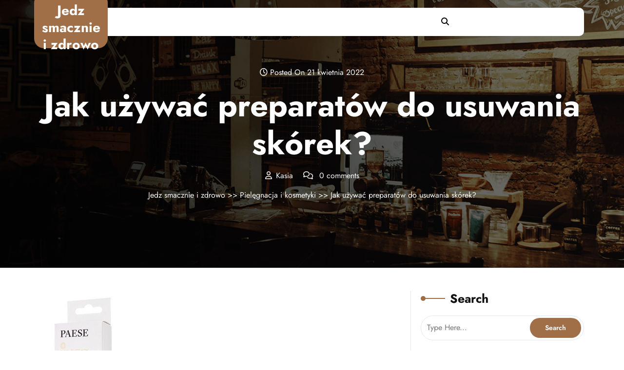

--- FILE ---
content_type: text/html; charset=UTF-8
request_url: https://www.jedzsmacznieizdrowo.pl/jak-uzywac-preparatow-do-usuwania-skorek/
body_size: 10623
content:

<!DOCTYPE html>
<html lang="pl-PL">
<head>

<meta http-equiv="Content-Type" content="text/html; charset=UTF-8" />
<meta name="viewport" content="width=device-width, initial-scale=1.0, maximum-scale=1.2, user-scalable=yes" />

<title>Jak używać preparatów do usuwania skórek? &#8211; Jedz smacznie i zdrowo</title>
<meta name='robots' content='max-image-preview:large' />
<link rel="alternate" type="application/rss+xml" title="Jedz smacznie i zdrowo &raquo; Kanał z wpisami" href="https://www.jedzsmacznieizdrowo.pl/feed/" />
<link rel="alternate" type="application/rss+xml" title="Jedz smacznie i zdrowo &raquo; Kanał z komentarzami" href="https://www.jedzsmacznieizdrowo.pl/comments/feed/" />
<link rel="alternate" title="oEmbed (JSON)" type="application/json+oembed" href="https://www.jedzsmacznieizdrowo.pl/wp-json/oembed/1.0/embed?url=https%3A%2F%2Fwww.jedzsmacznieizdrowo.pl%2Fjak-uzywac-preparatow-do-usuwania-skorek%2F" />
<link rel="alternate" title="oEmbed (XML)" type="text/xml+oembed" href="https://www.jedzsmacznieizdrowo.pl/wp-json/oembed/1.0/embed?url=https%3A%2F%2Fwww.jedzsmacznieizdrowo.pl%2Fjak-uzywac-preparatow-do-usuwania-skorek%2F&#038;format=xml" />
<style id='wp-img-auto-sizes-contain-inline-css' type='text/css'>
img:is([sizes=auto i],[sizes^="auto," i]){contain-intrinsic-size:3000px 1500px}
/*# sourceURL=wp-img-auto-sizes-contain-inline-css */
</style>
<style id='wp-emoji-styles-inline-css' type='text/css'>

	img.wp-smiley, img.emoji {
		display: inline !important;
		border: none !important;
		box-shadow: none !important;
		height: 1em !important;
		width: 1em !important;
		margin: 0 0.07em !important;
		vertical-align: -0.1em !important;
		background: none !important;
		padding: 0 !important;
	}
/*# sourceURL=wp-emoji-styles-inline-css */
</style>
<style id='wp-block-library-inline-css' type='text/css'>
:root{--wp-block-synced-color:#7a00df;--wp-block-synced-color--rgb:122,0,223;--wp-bound-block-color:var(--wp-block-synced-color);--wp-editor-canvas-background:#ddd;--wp-admin-theme-color:#007cba;--wp-admin-theme-color--rgb:0,124,186;--wp-admin-theme-color-darker-10:#006ba1;--wp-admin-theme-color-darker-10--rgb:0,107,160.5;--wp-admin-theme-color-darker-20:#005a87;--wp-admin-theme-color-darker-20--rgb:0,90,135;--wp-admin-border-width-focus:2px}@media (min-resolution:192dpi){:root{--wp-admin-border-width-focus:1.5px}}.wp-element-button{cursor:pointer}:root .has-very-light-gray-background-color{background-color:#eee}:root .has-very-dark-gray-background-color{background-color:#313131}:root .has-very-light-gray-color{color:#eee}:root .has-very-dark-gray-color{color:#313131}:root .has-vivid-green-cyan-to-vivid-cyan-blue-gradient-background{background:linear-gradient(135deg,#00d084,#0693e3)}:root .has-purple-crush-gradient-background{background:linear-gradient(135deg,#34e2e4,#4721fb 50%,#ab1dfe)}:root .has-hazy-dawn-gradient-background{background:linear-gradient(135deg,#faaca8,#dad0ec)}:root .has-subdued-olive-gradient-background{background:linear-gradient(135deg,#fafae1,#67a671)}:root .has-atomic-cream-gradient-background{background:linear-gradient(135deg,#fdd79a,#004a59)}:root .has-nightshade-gradient-background{background:linear-gradient(135deg,#330968,#31cdcf)}:root .has-midnight-gradient-background{background:linear-gradient(135deg,#020381,#2874fc)}:root{--wp--preset--font-size--normal:16px;--wp--preset--font-size--huge:42px}.has-regular-font-size{font-size:1em}.has-larger-font-size{font-size:2.625em}.has-normal-font-size{font-size:var(--wp--preset--font-size--normal)}.has-huge-font-size{font-size:var(--wp--preset--font-size--huge)}.has-text-align-center{text-align:center}.has-text-align-left{text-align:left}.has-text-align-right{text-align:right}.has-fit-text{white-space:nowrap!important}#end-resizable-editor-section{display:none}.aligncenter{clear:both}.items-justified-left{justify-content:flex-start}.items-justified-center{justify-content:center}.items-justified-right{justify-content:flex-end}.items-justified-space-between{justify-content:space-between}.screen-reader-text{border:0;clip-path:inset(50%);height:1px;margin:-1px;overflow:hidden;padding:0;position:absolute;width:1px;word-wrap:normal!important}.screen-reader-text:focus{background-color:#ddd;clip-path:none;color:#444;display:block;font-size:1em;height:auto;left:5px;line-height:normal;padding:15px 23px 14px;text-decoration:none;top:5px;width:auto;z-index:100000}html :where(.has-border-color){border-style:solid}html :where([style*=border-top-color]){border-top-style:solid}html :where([style*=border-right-color]){border-right-style:solid}html :where([style*=border-bottom-color]){border-bottom-style:solid}html :where([style*=border-left-color]){border-left-style:solid}html :where([style*=border-width]){border-style:solid}html :where([style*=border-top-width]){border-top-style:solid}html :where([style*=border-right-width]){border-right-style:solid}html :where([style*=border-bottom-width]){border-bottom-style:solid}html :where([style*=border-left-width]){border-left-style:solid}html :where(img[class*=wp-image-]){height:auto;max-width:100%}:where(figure){margin:0 0 1em}html :where(.is-position-sticky){--wp-admin--admin-bar--position-offset:var(--wp-admin--admin-bar--height,0px)}@media screen and (max-width:600px){html :where(.is-position-sticky){--wp-admin--admin-bar--position-offset:0px}}

/*# sourceURL=wp-block-library-inline-css */
</style><style id='wp-block-heading-inline-css' type='text/css'>
h1:where(.wp-block-heading).has-background,h2:where(.wp-block-heading).has-background,h3:where(.wp-block-heading).has-background,h4:where(.wp-block-heading).has-background,h5:where(.wp-block-heading).has-background,h6:where(.wp-block-heading).has-background{padding:1.25em 2.375em}h1.has-text-align-left[style*=writing-mode]:where([style*=vertical-lr]),h1.has-text-align-right[style*=writing-mode]:where([style*=vertical-rl]),h2.has-text-align-left[style*=writing-mode]:where([style*=vertical-lr]),h2.has-text-align-right[style*=writing-mode]:where([style*=vertical-rl]),h3.has-text-align-left[style*=writing-mode]:where([style*=vertical-lr]),h3.has-text-align-right[style*=writing-mode]:where([style*=vertical-rl]),h4.has-text-align-left[style*=writing-mode]:where([style*=vertical-lr]),h4.has-text-align-right[style*=writing-mode]:where([style*=vertical-rl]),h5.has-text-align-left[style*=writing-mode]:where([style*=vertical-lr]),h5.has-text-align-right[style*=writing-mode]:where([style*=vertical-rl]),h6.has-text-align-left[style*=writing-mode]:where([style*=vertical-lr]),h6.has-text-align-right[style*=writing-mode]:where([style*=vertical-rl]){rotate:180deg}
/*# sourceURL=https://www.jedzsmacznieizdrowo.pl/wp-includes/blocks/heading/style.min.css */
</style>
<style id='wp-block-paragraph-inline-css' type='text/css'>
.is-small-text{font-size:.875em}.is-regular-text{font-size:1em}.is-large-text{font-size:2.25em}.is-larger-text{font-size:3em}.has-drop-cap:not(:focus):first-letter{float:left;font-size:8.4em;font-style:normal;font-weight:100;line-height:.68;margin:.05em .1em 0 0;text-transform:uppercase}body.rtl .has-drop-cap:not(:focus):first-letter{float:none;margin-left:.1em}p.has-drop-cap.has-background{overflow:hidden}:root :where(p.has-background){padding:1.25em 2.375em}:where(p.has-text-color:not(.has-link-color)) a{color:inherit}p.has-text-align-left[style*="writing-mode:vertical-lr"],p.has-text-align-right[style*="writing-mode:vertical-rl"]{rotate:180deg}
/*# sourceURL=https://www.jedzsmacznieizdrowo.pl/wp-includes/blocks/paragraph/style.min.css */
</style>
<style id='global-styles-inline-css' type='text/css'>
:root{--wp--preset--aspect-ratio--square: 1;--wp--preset--aspect-ratio--4-3: 4/3;--wp--preset--aspect-ratio--3-4: 3/4;--wp--preset--aspect-ratio--3-2: 3/2;--wp--preset--aspect-ratio--2-3: 2/3;--wp--preset--aspect-ratio--16-9: 16/9;--wp--preset--aspect-ratio--9-16: 9/16;--wp--preset--color--black: #000000;--wp--preset--color--cyan-bluish-gray: #abb8c3;--wp--preset--color--white: #ffffff;--wp--preset--color--pale-pink: #f78da7;--wp--preset--color--vivid-red: #cf2e2e;--wp--preset--color--luminous-vivid-orange: #ff6900;--wp--preset--color--luminous-vivid-amber: #fcb900;--wp--preset--color--light-green-cyan: #7bdcb5;--wp--preset--color--vivid-green-cyan: #00d084;--wp--preset--color--pale-cyan-blue: #8ed1fc;--wp--preset--color--vivid-cyan-blue: #0693e3;--wp--preset--color--vivid-purple: #9b51e0;--wp--preset--gradient--vivid-cyan-blue-to-vivid-purple: linear-gradient(135deg,rgb(6,147,227) 0%,rgb(155,81,224) 100%);--wp--preset--gradient--light-green-cyan-to-vivid-green-cyan: linear-gradient(135deg,rgb(122,220,180) 0%,rgb(0,208,130) 100%);--wp--preset--gradient--luminous-vivid-amber-to-luminous-vivid-orange: linear-gradient(135deg,rgb(252,185,0) 0%,rgb(255,105,0) 100%);--wp--preset--gradient--luminous-vivid-orange-to-vivid-red: linear-gradient(135deg,rgb(255,105,0) 0%,rgb(207,46,46) 100%);--wp--preset--gradient--very-light-gray-to-cyan-bluish-gray: linear-gradient(135deg,rgb(238,238,238) 0%,rgb(169,184,195) 100%);--wp--preset--gradient--cool-to-warm-spectrum: linear-gradient(135deg,rgb(74,234,220) 0%,rgb(151,120,209) 20%,rgb(207,42,186) 40%,rgb(238,44,130) 60%,rgb(251,105,98) 80%,rgb(254,248,76) 100%);--wp--preset--gradient--blush-light-purple: linear-gradient(135deg,rgb(255,206,236) 0%,rgb(152,150,240) 100%);--wp--preset--gradient--blush-bordeaux: linear-gradient(135deg,rgb(254,205,165) 0%,rgb(254,45,45) 50%,rgb(107,0,62) 100%);--wp--preset--gradient--luminous-dusk: linear-gradient(135deg,rgb(255,203,112) 0%,rgb(199,81,192) 50%,rgb(65,88,208) 100%);--wp--preset--gradient--pale-ocean: linear-gradient(135deg,rgb(255,245,203) 0%,rgb(182,227,212) 50%,rgb(51,167,181) 100%);--wp--preset--gradient--electric-grass: linear-gradient(135deg,rgb(202,248,128) 0%,rgb(113,206,126) 100%);--wp--preset--gradient--midnight: linear-gradient(135deg,rgb(2,3,129) 0%,rgb(40,116,252) 100%);--wp--preset--font-size--small: 13px;--wp--preset--font-size--medium: 20px;--wp--preset--font-size--large: 36px;--wp--preset--font-size--x-large: 42px;--wp--preset--spacing--20: 0.44rem;--wp--preset--spacing--30: 0.67rem;--wp--preset--spacing--40: 1rem;--wp--preset--spacing--50: 1.5rem;--wp--preset--spacing--60: 2.25rem;--wp--preset--spacing--70: 3.38rem;--wp--preset--spacing--80: 5.06rem;--wp--preset--shadow--natural: 6px 6px 9px rgba(0, 0, 0, 0.2);--wp--preset--shadow--deep: 12px 12px 50px rgba(0, 0, 0, 0.4);--wp--preset--shadow--sharp: 6px 6px 0px rgba(0, 0, 0, 0.2);--wp--preset--shadow--outlined: 6px 6px 0px -3px rgb(255, 255, 255), 6px 6px rgb(0, 0, 0);--wp--preset--shadow--crisp: 6px 6px 0px rgb(0, 0, 0);}:where(.is-layout-flex){gap: 0.5em;}:where(.is-layout-grid){gap: 0.5em;}body .is-layout-flex{display: flex;}.is-layout-flex{flex-wrap: wrap;align-items: center;}.is-layout-flex > :is(*, div){margin: 0;}body .is-layout-grid{display: grid;}.is-layout-grid > :is(*, div){margin: 0;}:where(.wp-block-columns.is-layout-flex){gap: 2em;}:where(.wp-block-columns.is-layout-grid){gap: 2em;}:where(.wp-block-post-template.is-layout-flex){gap: 1.25em;}:where(.wp-block-post-template.is-layout-grid){gap: 1.25em;}.has-black-color{color: var(--wp--preset--color--black) !important;}.has-cyan-bluish-gray-color{color: var(--wp--preset--color--cyan-bluish-gray) !important;}.has-white-color{color: var(--wp--preset--color--white) !important;}.has-pale-pink-color{color: var(--wp--preset--color--pale-pink) !important;}.has-vivid-red-color{color: var(--wp--preset--color--vivid-red) !important;}.has-luminous-vivid-orange-color{color: var(--wp--preset--color--luminous-vivid-orange) !important;}.has-luminous-vivid-amber-color{color: var(--wp--preset--color--luminous-vivid-amber) !important;}.has-light-green-cyan-color{color: var(--wp--preset--color--light-green-cyan) !important;}.has-vivid-green-cyan-color{color: var(--wp--preset--color--vivid-green-cyan) !important;}.has-pale-cyan-blue-color{color: var(--wp--preset--color--pale-cyan-blue) !important;}.has-vivid-cyan-blue-color{color: var(--wp--preset--color--vivid-cyan-blue) !important;}.has-vivid-purple-color{color: var(--wp--preset--color--vivid-purple) !important;}.has-black-background-color{background-color: var(--wp--preset--color--black) !important;}.has-cyan-bluish-gray-background-color{background-color: var(--wp--preset--color--cyan-bluish-gray) !important;}.has-white-background-color{background-color: var(--wp--preset--color--white) !important;}.has-pale-pink-background-color{background-color: var(--wp--preset--color--pale-pink) !important;}.has-vivid-red-background-color{background-color: var(--wp--preset--color--vivid-red) !important;}.has-luminous-vivid-orange-background-color{background-color: var(--wp--preset--color--luminous-vivid-orange) !important;}.has-luminous-vivid-amber-background-color{background-color: var(--wp--preset--color--luminous-vivid-amber) !important;}.has-light-green-cyan-background-color{background-color: var(--wp--preset--color--light-green-cyan) !important;}.has-vivid-green-cyan-background-color{background-color: var(--wp--preset--color--vivid-green-cyan) !important;}.has-pale-cyan-blue-background-color{background-color: var(--wp--preset--color--pale-cyan-blue) !important;}.has-vivid-cyan-blue-background-color{background-color: var(--wp--preset--color--vivid-cyan-blue) !important;}.has-vivid-purple-background-color{background-color: var(--wp--preset--color--vivid-purple) !important;}.has-black-border-color{border-color: var(--wp--preset--color--black) !important;}.has-cyan-bluish-gray-border-color{border-color: var(--wp--preset--color--cyan-bluish-gray) !important;}.has-white-border-color{border-color: var(--wp--preset--color--white) !important;}.has-pale-pink-border-color{border-color: var(--wp--preset--color--pale-pink) !important;}.has-vivid-red-border-color{border-color: var(--wp--preset--color--vivid-red) !important;}.has-luminous-vivid-orange-border-color{border-color: var(--wp--preset--color--luminous-vivid-orange) !important;}.has-luminous-vivid-amber-border-color{border-color: var(--wp--preset--color--luminous-vivid-amber) !important;}.has-light-green-cyan-border-color{border-color: var(--wp--preset--color--light-green-cyan) !important;}.has-vivid-green-cyan-border-color{border-color: var(--wp--preset--color--vivid-green-cyan) !important;}.has-pale-cyan-blue-border-color{border-color: var(--wp--preset--color--pale-cyan-blue) !important;}.has-vivid-cyan-blue-border-color{border-color: var(--wp--preset--color--vivid-cyan-blue) !important;}.has-vivid-purple-border-color{border-color: var(--wp--preset--color--vivid-purple) !important;}.has-vivid-cyan-blue-to-vivid-purple-gradient-background{background: var(--wp--preset--gradient--vivid-cyan-blue-to-vivid-purple) !important;}.has-light-green-cyan-to-vivid-green-cyan-gradient-background{background: var(--wp--preset--gradient--light-green-cyan-to-vivid-green-cyan) !important;}.has-luminous-vivid-amber-to-luminous-vivid-orange-gradient-background{background: var(--wp--preset--gradient--luminous-vivid-amber-to-luminous-vivid-orange) !important;}.has-luminous-vivid-orange-to-vivid-red-gradient-background{background: var(--wp--preset--gradient--luminous-vivid-orange-to-vivid-red) !important;}.has-very-light-gray-to-cyan-bluish-gray-gradient-background{background: var(--wp--preset--gradient--very-light-gray-to-cyan-bluish-gray) !important;}.has-cool-to-warm-spectrum-gradient-background{background: var(--wp--preset--gradient--cool-to-warm-spectrum) !important;}.has-blush-light-purple-gradient-background{background: var(--wp--preset--gradient--blush-light-purple) !important;}.has-blush-bordeaux-gradient-background{background: var(--wp--preset--gradient--blush-bordeaux) !important;}.has-luminous-dusk-gradient-background{background: var(--wp--preset--gradient--luminous-dusk) !important;}.has-pale-ocean-gradient-background{background: var(--wp--preset--gradient--pale-ocean) !important;}.has-electric-grass-gradient-background{background: var(--wp--preset--gradient--electric-grass) !important;}.has-midnight-gradient-background{background: var(--wp--preset--gradient--midnight) !important;}.has-small-font-size{font-size: var(--wp--preset--font-size--small) !important;}.has-medium-font-size{font-size: var(--wp--preset--font-size--medium) !important;}.has-large-font-size{font-size: var(--wp--preset--font-size--large) !important;}.has-x-large-font-size{font-size: var(--wp--preset--font-size--x-large) !important;}
/*# sourceURL=global-styles-inline-css */
</style>

<style id='classic-theme-styles-inline-css' type='text/css'>
/*! This file is auto-generated */
.wp-block-button__link{color:#fff;background-color:#32373c;border-radius:9999px;box-shadow:none;text-decoration:none;padding:calc(.667em + 2px) calc(1.333em + 2px);font-size:1.125em}.wp-block-file__button{background:#32373c;color:#fff;text-decoration:none}
/*# sourceURL=/wp-includes/css/classic-themes.min.css */
</style>
<link rel='stylesheet' id='Jost-css' href='https://www.jedzsmacznieizdrowo.pl/wp-content/fonts/1a609286700611b4b61b0421a31c67bb.css?ver=1.0' type='text/css' media='all' />
<link rel='stylesheet' id='bootstrap-css-css' href='https://www.jedzsmacznieizdrowo.pl/wp-content/themes/cafe-elementor/assets/css/bootstrap.css?ver=4.5.0' type='text/css' media='all' />
<link rel='stylesheet' id='fontawesome-css-css' href='https://www.jedzsmacznieizdrowo.pl/wp-content/themes/cafe-elementor/assets/css/fontawesome-all.css?ver=4.5.0' type='text/css' media='all' />
<link rel='stylesheet' id='cafe-elementor-style-css' href='https://www.jedzsmacznieizdrowo.pl/wp-content/themes/cafe-elementor/style.css?ver=6.9' type='text/css' media='all' />
<style id='cafe-elementor-style-inline-css' type='text/css'>
:root {--primary-theme-color: #A06F48!important;}.scroll-up{right: 30px;!important;left: auto;!important;}

				.header-image-box{
					background-image: url(https://www.jedzsmacznieizdrowo.pl/wp-content/themes/cafe-elementor/assets/images/default-header-image.png) !important;
					-webkit-background-size: cover !important;
					-moz-background-size: cover !important;
					-o-background-size: cover !important;
					background-size: cover !important;
					height: 550px;
				    display: flex;
				    align-items: center;
				}

		.custom-logo{
			height: 75px !important;
			width: 150px !important;
		}
	
/*# sourceURL=cafe-elementor-style-inline-css */
</style>
<link rel='stylesheet' id='cafe-elementor-responsive-css-css' href='https://www.jedzsmacznieizdrowo.pl/wp-content/themes/cafe-elementor/assets/css/responsive.css?ver=2.3.4' type='text/css' media='all' />
<link rel='stylesheet' id='animate-css-css' href='https://www.jedzsmacznieizdrowo.pl/wp-content/themes/cafe-elementor/assets/css/animate.css?ver=6.9' type='text/css' media='all' />
<script type="text/javascript" src="https://www.jedzsmacznieizdrowo.pl/wp-includes/js/jquery/jquery.min.js?ver=3.7.1" id="jquery-core-js"></script>
<script type="text/javascript" src="https://www.jedzsmacznieizdrowo.pl/wp-includes/js/jquery/jquery-migrate.min.js?ver=3.4.1" id="jquery-migrate-js"></script>
<script type="text/javascript" src="https://www.jedzsmacznieizdrowo.pl/wp-content/themes/cafe-elementor/assets/js/wow.js?ver=6.9" id="wow-js-js"></script>
<link rel="https://api.w.org/" href="https://www.jedzsmacznieizdrowo.pl/wp-json/" /><link rel="alternate" title="JSON" type="application/json" href="https://www.jedzsmacznieizdrowo.pl/wp-json/wp/v2/posts/586" /><link rel="EditURI" type="application/rsd+xml" title="RSD" href="https://www.jedzsmacznieizdrowo.pl/xmlrpc.php?rsd" />
<meta name="generator" content="WordPress 6.9" />
<link rel="canonical" href="https://www.jedzsmacznieizdrowo.pl/jak-uzywac-preparatow-do-usuwania-skorek/" />
<link rel='shortlink' href='https://www.jedzsmacznieizdrowo.pl/?p=586' />
			<style>
		.woocommerce ul.products li.product .onsale {
			left: auto; right: 10px;
		}
		</style>
	
	
</head>

<body class="wp-singular post-template-default single single-post postid-586 single-format-standard wp-embed-responsive wp-theme-cafe-elementor">

<a class="skip-link screen-reader-text" href="#content">Skip to content</a>
<div class="main-header">
	<div class="container ">
		<div class="topheader py-2">
			<div class="row">
				<div class="col-lg-2"></div>
				<div class="col-lg-2 col-md-3 col-sm-3 align-self-center text-center ">
										<div class="social-links text-center text-md-end">
											</div>
				</div>
				<div class="col-lg-8 col-md-9 col-sm-9  text-center align-self-center text-lg-end">
																			</div>
			</div>
		</div>
		<header id="site-navigation" class="header text-center text-md-start py-2 menu-bar">
			<div class="row">
				<div class="col-lg-2 col-md-3 col-sm-6 align-self-center mb-md-3 position-relative" >
					<div class="logo text-lg-center text-md-start mb-3 mb-md-0">
						<div class="logo-image text-center">
													</div>
						<div class="logo-content text-center">
							<a href="https://www.jedzsmacznieizdrowo.pl/" title="Jedz smacznie i zdrowo">Jedz smacznie i zdrowo</a>						</div>
					</div>
				</div>
				<div class="col-lg-6 col-md-9 col-sm-6 align-self-center">
					<button class="menu-toggle my-2 py-2 px-3" aria-controls="top-menu" aria-expanded="false" type="button">
						<span aria-hidden="true">Menu</span>
					</button>
					<nav id="main-menu" class="close-panal">
						<false class="menu"></false>
						<button class="close-menu my-2 p-2" type="button">
							<span aria-hidden="true"><i class="fa fa-times"></i></span>
						</button>
					</nav>
				</div>
				<div class="col-lg-2 col-md-8 col-sm-6 align-self-center text-center">
											<div class="search-cont py-2 me-4 d-inline-block">
							<button type="button" class="search-cont-button"><i class="fas fa-search"></i></button>
						</div>
						<div class="outer-search">
							<div class="inner-search">
								<form method="get" id="searchform" class="searchform" action="https://www.jedzsmacznieizdrowo.pl/">
	<input placeholder="Type Here..." type="text" name="s" id="search" value="" />
	<input type="submit" class="search-submit" value="Search" />
</form>							</div>
							<button type="button" class="closepop search-cont-button-close" >X</button>
						</div>
																									</div>
				<div class="col-lg-2 col-md-4 col-sm-6 align-self-center text-lg-end text-md-start">
									</div>
			</div>
		</header>
	</div>
</div>
<div class="header-image-box text-center">
  <div class="container">
            <div class="headerimgbox-meta">
          <span><i class="far fa-clock"></i> Posted On 21 kwietnia 2022</span>
        </div>
        <h1 class="my-3">Jak używać preparatów do usuwania skórek?</h1>
        <div class="headerimgbox-meta">
                      <span><i class="far fa-user me-2"></i>Kasia</span>
                    <span class="ms-3"><i class="far fa-comments me-2"></i> 0 comments</span>
        </div>
              <div class="crumb-box mt-3">
        <a href="https://www.jedzsmacznieizdrowo.pl">Jedz smacznie i zdrowo</a> >> <a href="https://www.jedzsmacznieizdrowo.pl/category/pielegnacja-i-kosmetyki/" rel="category tag">Pielęgnacja i kosmetyki</a> >> Jak używać preparatów do usuwania skórek?      </div>
      </div>
</div>

<div id="content" class="mt-5">
  <div class="container">
    <div class="row">
      <div class="col-lg-8 col-md-8">
        <div id="post-586" class="post-single mb-4 post-586 post type-post status-publish format-standard has-post-thumbnail hentry category-pielegnacja-i-kosmetyki">
      <div class="post-thumbnail post-img">
      <img width="181" height="300" src="https://www.jedzsmacznieizdrowo.pl/wp-content/uploads/2022/05/preparat-do-usuwania-skorek-1.jpg" class="attachment- size- wp-post-image" alt="" decoding="async" fetchpriority="high" />    </div>
    <div class="post-info my-2">
          <span class="entry-date"><i class="fa fa-calendar"></i> <a href="https://www.jedzsmacznieizdrowo.pl/2022/04/21/">21 kwietnia 2022<span class="screen-reader-text">21 kwietnia 2022</span></a></span>
              <span class="entry-author"><i class="fa fa-user"></i> <a href="https://www.jedzsmacznieizdrowo.pl/author/kasia/">Kasia<span class="screen-reader-text">Kasia</span></a></span>
              <i class="fas fa-comments"></i><span class="entry-comments ms-2">0 Comments</span>
        <div class="link-edit">
           </div>
	</div>
  <div class="post-content">
    
<span id="more-586"></span>



<p>Preparaty do usuwania skórek cieszą się rosnącą popularnością. Wzrost świadomości użytkowników i stylistek paznokci sprawia, że obecnie do usuwania skórek używa się niemal wyłącznie kosmetycznych preparatów, które działają skutecznie i bezboleśnie. By uzyskiwać dobre efekty, należy jednak wiedzieć, jak ich używać. Jak stosuje się preparaty do usuwania skórek?</p>



<h2 class="wp-block-heading">Na oczyszczoną płytkę</h2>



<p>Zanim można zabrać się za usunięcie skórek, powinno się dokładnie oczyścić płytkę paznokcia. Oznacza to pozbycie się z nich resztek starego lakieru lub odżywki. Powinno się je dokładnie zmyć przy pomocy zmywacza do paznokci. Kolejnym krokiem jest użycie odtłuszczacza. Ma on formę płynu aplikowanego na wacik, którym można przetrzeć paznokieć wraz ze skórką. Na ten moment należy skupić się wyłącznie na skórce i nie ma potrzeby sięgania wacikiem aż do końca paznokcia. Skórkę warto odtłuścić po to, by nic nie stanowiło bariery dla preparatu, który zostanie użyty w następnym kroku. Tłusta pozostałość może być przeszkodą i może spowodować, że preparat do usuwania skórek będzie potrzebował więcej czasu.</p>



<h2 class="wp-block-heading">Wytarcie do sucha</h2>



<p>Płytkę paznokcia powinno się wytrzeć do sucha przy pomocy wacika bezpyłowego. Nie powinno zostać na niej ani trochę wilgoci, bo może ona być przeszkodą dla działania preparatu. Używa się go w bardzo małych ilościach, więc nie powinno się go rozcieńczać. Wilgoć jest po prostu niepożądana.</p>



<h2 class="wp-block-heading">Aplikacja preparatu</h2>



<p><a href="https://www.manada.pl/preparaty-do-usuwania-skorek">Następnym krokiem jest sięgnięcie po preparat do usuwania skórek</a>. Należy delikatnie nałożyć go na skórkę. Środki zwykle mają pędzelki takie jak lakiery do paznokci. Czasami dostępne są też w formie żelu w buteleczce z niewielką pipetą do aplikacji. Każde to rozwiązanie umożliwia dość precyzyjne położenie produktu, mimo że w tym wypadku nie jest ono wcale wymagane. Najważniejsze jest, by produkt w całości pokrył skórki, które mają zostać docelowo usunięte. Następnie trzeba poczekać kilka minut — w zależności od rodzaju produktu od 2 do 5. W tym czasie produkt w zależności od swojej formuły powinien zmiękczyć skórki, by było łatwo je usunąć lub też je rozpuścić. Oba te rozwiązania sprawdzają się całkiem dobrze. W przypadku pierwszego pozostałości skórki powinny zostać usunięte przy pomocy miękkiego freza o małej średnicy. W przypadku preparatów, które rozpuszczają martwy naskórek tak jak peelingi enzymatyczne, wystarczy po prostu przetrzeć powierzchnię paznokci czystym wacikiem. Nie ma potrzeby stosowania żadnych dodatkowych środków lub mycia rąk przed wykonaniem kolejnych etapów manicure.</p>
                        <div class="single-post-category mt-3">
    		<span class="category">Categories:</span>
    			<ul class="post-categories">
	<li><a href="https://www.jedzsmacznieizdrowo.pl/category/pielegnacja-i-kosmetyki/" rel="category tag">Pielęgnacja i kosmetyki</a></li></ul>    	</div>
      </div>
</div>
    <div id="comments" class="comments-area">
        
            </div>
    <div class="related-post">
        <h3>Related Post</h3>
        <div class="row">
                            <div class="col-xl-4 col-lg-6 col-md-6 col-12">
                  <div id="post-720" class="post-box mb-4 post-720 post type-post status-publish format-standard has-post-thumbnail hentry category-pielegnacja-i-kosmetyki">
                      <div class="box">
                        <div class="post-thumbnail">        
                                                          <img width="200" height="200" src="https://www.jedzsmacznieizdrowo.pl/wp-content/uploads/2023/03/kosmetyki-Sesderma20.webp" class="attachment-post-thumbnail size-post-thumbnail wp-post-image" alt="kremy Sesderma" decoding="async" srcset="https://www.jedzsmacznieizdrowo.pl/wp-content/uploads/2023/03/kosmetyki-Sesderma20.webp 200w, https://www.jedzsmacznieizdrowo.pl/wp-content/uploads/2023/03/kosmetyki-Sesderma20-150x150.webp 150w" sizes="(max-width: 200px) 100vw, 200px" />                                                    </div>
                        <div class="box-content">
                          <p class="slider-button mb-0">
                            <a href="https://www.jedzsmacznieizdrowo.pl/kremy-sesderma-spelniaja-potrzeby-jakiego-rodzaju-skory/">Read More<i class="fas fa-angle-right ms-2"></i></a>
                          </p>
                        </div>
                      </div>
                      <div class="post-content-box p-3">
                        <h3 class="post-title mb-2 mt-2"><a href="https://www.jedzsmacznieizdrowo.pl/kremy-sesderma-spelniaja-potrzeby-jakiego-rodzaju-skory/">Kremy Sesderma &#8211; spełniają potrzeby jakiego rodzaju skóry?</a></h3>
                        <div class="post-content">
                          (więcej&hellip;)                        </div>
                      </div>
                  </div>
                </div>
                            <div class="col-xl-4 col-lg-6 col-md-6 col-12">
                  <div id="post-955" class="post-box mb-4 post-955 post type-post status-publish format-standard has-post-thumbnail hentry category-pielegnacja-i-kosmetyki">
                      <div class="box">
                        <div class="post-thumbnail">        
                                                          <img width="1200" height="800" src="https://www.jedzsmacznieizdrowo.pl/wp-content/uploads/2024/07/taping-twarzy.jpg" class="attachment-post-thumbnail size-post-thumbnail wp-post-image" alt="tejpy na twarz" decoding="async" srcset="https://www.jedzsmacznieizdrowo.pl/wp-content/uploads/2024/07/taping-twarzy.jpg 1200w, https://www.jedzsmacznieizdrowo.pl/wp-content/uploads/2024/07/taping-twarzy-300x200.jpg 300w, https://www.jedzsmacznieizdrowo.pl/wp-content/uploads/2024/07/taping-twarzy-1024x683.jpg 1024w, https://www.jedzsmacznieizdrowo.pl/wp-content/uploads/2024/07/taping-twarzy-768x512.jpg 768w" sizes="(max-width: 1200px) 100vw, 1200px" />                                                    </div>
                        <div class="box-content">
                          <p class="slider-button mb-0">
                            <a href="https://www.jedzsmacznieizdrowo.pl/sekret-pieknej-twarzy-tasmy-kinezjologiczne-w-nowym-wydaniu/">Read More<i class="fas fa-angle-right ms-2"></i></a>
                          </p>
                        </div>
                      </div>
                      <div class="post-content-box p-3">
                        <h3 class="post-title mb-2 mt-2"><a href="https://www.jedzsmacznieizdrowo.pl/sekret-pieknej-twarzy-tasmy-kinezjologiczne-w-nowym-wydaniu/">Sekret pięknej twarzy: taśmy kinezjologiczne w nowym wydaniu</a></h3>
                        <div class="post-content">
                          (więcej&hellip;)                        </div>
                      </div>
                  </div>
                </div>
                            <div class="col-xl-4 col-lg-6 col-md-6 col-12">
                  <div id="post-848" class="post-box mb-4 post-848 post type-post status-publish format-standard hentry category-pielegnacja-i-kosmetyki">
                      <div class="box">
                        <div class="post-thumbnail">        
                                                          <img src="https://www.jedzsmacznieizdrowo.pl/wp-content/themes/cafe-elementor/assets/images/post-dummy.png" alt="Post Image">
                                                    </div>
                        <div class="box-content">
                          <p class="slider-button mb-0">
                            <a href="https://www.jedzsmacznieizdrowo.pl/tajemnice-piekna-wnikliwe-spojrzenie-na-kosmetyki-bourjois/">Read More<i class="fas fa-angle-right ms-2"></i></a>
                          </p>
                        </div>
                      </div>
                      <div class="post-content-box p-3">
                        <h3 class="post-title mb-2 mt-2"><a href="https://www.jedzsmacznieizdrowo.pl/tajemnice-piekna-wnikliwe-spojrzenie-na-kosmetyki-bourjois/">Tajemnice Piękna: Wnikliwe Spojrzenie na Kosmetyki Bourjois</a></h3>
                        <div class="post-content">
                          (więcej&hellip;)                        </div>
                      </div>
                  </div>
                </div>
                    </div>
    </div>
      </div>
      <div class="col-lg-4 col-md-4">
        
<div class="sidebar-area   close-sticky  
  zoomInRight wow">
      <div role="complementary" aria-label="sidebar1" id="Search" class="sidebar-widget">
      <h4 class="title" >Search</h4>
      <form method="get" id="searchform" class="searchform" action="https://www.jedzsmacznieizdrowo.pl/">
	<input placeholder="Type Here..." type="text" name="s" id="search" value="" />
	<input type="submit" class="search-submit" value="Search" />
</form>    </div>
    <div role="complementary" aria-label="sidebar2" id="archives" class="sidebar-widget">
      <h4 class="title" >Archives</h4>
      <ul>
          	<li><a href='https://www.jedzsmacznieizdrowo.pl/2025/12/'>grudzień 2025</a></li>
	<li><a href='https://www.jedzsmacznieizdrowo.pl/2025/11/'>listopad 2025</a></li>
	<li><a href='https://www.jedzsmacznieizdrowo.pl/2025/09/'>wrzesień 2025</a></li>
	<li><a href='https://www.jedzsmacznieizdrowo.pl/2025/08/'>sierpień 2025</a></li>
	<li><a href='https://www.jedzsmacznieizdrowo.pl/2025/07/'>lipiec 2025</a></li>
	<li><a href='https://www.jedzsmacznieizdrowo.pl/2025/06/'>czerwiec 2025</a></li>
	<li><a href='https://www.jedzsmacznieizdrowo.pl/2025/05/'>maj 2025</a></li>
	<li><a href='https://www.jedzsmacznieizdrowo.pl/2025/04/'>kwiecień 2025</a></li>
	<li><a href='https://www.jedzsmacznieizdrowo.pl/2025/03/'>marzec 2025</a></li>
	<li><a href='https://www.jedzsmacznieizdrowo.pl/2025/02/'>luty 2025</a></li>
	<li><a href='https://www.jedzsmacznieizdrowo.pl/2025/01/'>styczeń 2025</a></li>
	<li><a href='https://www.jedzsmacznieizdrowo.pl/2024/12/'>grudzień 2024</a></li>
	<li><a href='https://www.jedzsmacznieizdrowo.pl/2024/11/'>listopad 2024</a></li>
	<li><a href='https://www.jedzsmacznieizdrowo.pl/2024/10/'>październik 2024</a></li>
	<li><a href='https://www.jedzsmacznieizdrowo.pl/2024/09/'>wrzesień 2024</a></li>
	<li><a href='https://www.jedzsmacznieizdrowo.pl/2024/08/'>sierpień 2024</a></li>
	<li><a href='https://www.jedzsmacznieizdrowo.pl/2024/07/'>lipiec 2024</a></li>
	<li><a href='https://www.jedzsmacznieizdrowo.pl/2024/06/'>czerwiec 2024</a></li>
	<li><a href='https://www.jedzsmacznieizdrowo.pl/2024/05/'>maj 2024</a></li>
	<li><a href='https://www.jedzsmacznieizdrowo.pl/2024/04/'>kwiecień 2024</a></li>
	<li><a href='https://www.jedzsmacznieizdrowo.pl/2024/03/'>marzec 2024</a></li>
	<li><a href='https://www.jedzsmacznieizdrowo.pl/2024/02/'>luty 2024</a></li>
	<li><a href='https://www.jedzsmacznieizdrowo.pl/2024/01/'>styczeń 2024</a></li>
	<li><a href='https://www.jedzsmacznieizdrowo.pl/2023/11/'>listopad 2023</a></li>
	<li><a href='https://www.jedzsmacznieizdrowo.pl/2023/10/'>październik 2023</a></li>
	<li><a href='https://www.jedzsmacznieizdrowo.pl/2023/09/'>wrzesień 2023</a></li>
	<li><a href='https://www.jedzsmacznieizdrowo.pl/2023/08/'>sierpień 2023</a></li>
	<li><a href='https://www.jedzsmacznieizdrowo.pl/2023/07/'>lipiec 2023</a></li>
	<li><a href='https://www.jedzsmacznieizdrowo.pl/2023/06/'>czerwiec 2023</a></li>
	<li><a href='https://www.jedzsmacznieizdrowo.pl/2023/05/'>maj 2023</a></li>
	<li><a href='https://www.jedzsmacznieizdrowo.pl/2023/04/'>kwiecień 2023</a></li>
	<li><a href='https://www.jedzsmacznieizdrowo.pl/2023/03/'>marzec 2023</a></li>
	<li><a href='https://www.jedzsmacznieizdrowo.pl/2023/02/'>luty 2023</a></li>
	<li><a href='https://www.jedzsmacznieizdrowo.pl/2023/01/'>styczeń 2023</a></li>
	<li><a href='https://www.jedzsmacznieizdrowo.pl/2022/12/'>grudzień 2022</a></li>
	<li><a href='https://www.jedzsmacznieizdrowo.pl/2022/11/'>listopad 2022</a></li>
	<li><a href='https://www.jedzsmacznieizdrowo.pl/2022/10/'>październik 2022</a></li>
	<li><a href='https://www.jedzsmacznieizdrowo.pl/2022/09/'>wrzesień 2022</a></li>
	<li><a href='https://www.jedzsmacznieizdrowo.pl/2022/08/'>sierpień 2022</a></li>
	<li><a href='https://www.jedzsmacznieizdrowo.pl/2022/07/'>lipiec 2022</a></li>
	<li><a href='https://www.jedzsmacznieizdrowo.pl/2022/06/'>czerwiec 2022</a></li>
	<li><a href='https://www.jedzsmacznieizdrowo.pl/2022/04/'>kwiecień 2022</a></li>
	<li><a href='https://www.jedzsmacznieizdrowo.pl/2022/02/'>luty 2022</a></li>
	<li><a href='https://www.jedzsmacznieizdrowo.pl/2022/01/'>styczeń 2022</a></li>
	<li><a href='https://www.jedzsmacznieizdrowo.pl/2021/12/'>grudzień 2021</a></li>
	<li><a href='https://www.jedzsmacznieizdrowo.pl/2021/11/'>listopad 2021</a></li>
	<li><a href='https://www.jedzsmacznieizdrowo.pl/2021/10/'>październik 2021</a></li>
	<li><a href='https://www.jedzsmacznieizdrowo.pl/2021/09/'>wrzesień 2021</a></li>
	<li><a href='https://www.jedzsmacznieizdrowo.pl/2021/08/'>sierpień 2021</a></li>
	<li><a href='https://www.jedzsmacznieizdrowo.pl/2021/07/'>lipiec 2021</a></li>
	<li><a href='https://www.jedzsmacznieizdrowo.pl/2021/06/'>czerwiec 2021</a></li>
	<li><a href='https://www.jedzsmacznieizdrowo.pl/2021/05/'>maj 2021</a></li>
	<li><a href='https://www.jedzsmacznieizdrowo.pl/2021/04/'>kwiecień 2021</a></li>
	<li><a href='https://www.jedzsmacznieizdrowo.pl/2021/03/'>marzec 2021</a></li>
	<li><a href='https://www.jedzsmacznieizdrowo.pl/2021/02/'>luty 2021</a></li>
	<li><a href='https://www.jedzsmacznieizdrowo.pl/2021/01/'>styczeń 2021</a></li>
	<li><a href='https://www.jedzsmacznieizdrowo.pl/2020/12/'>grudzień 2020</a></li>
	<li><a href='https://www.jedzsmacznieizdrowo.pl/2020/11/'>listopad 2020</a></li>
	<li><a href='https://www.jedzsmacznieizdrowo.pl/2020/10/'>październik 2020</a></li>
	<li><a href='https://www.jedzsmacznieizdrowo.pl/2020/09/'>wrzesień 2020</a></li>
	<li><a href='https://www.jedzsmacznieizdrowo.pl/2020/08/'>sierpień 2020</a></li>
	<li><a href='https://www.jedzsmacznieizdrowo.pl/2020/07/'>lipiec 2020</a></li>
	<li><a href='https://www.jedzsmacznieizdrowo.pl/2020/06/'>czerwiec 2020</a></li>
	<li><a href='https://www.jedzsmacznieizdrowo.pl/2020/05/'>maj 2020</a></li>
	<li><a href='https://www.jedzsmacznieizdrowo.pl/2020/04/'>kwiecień 2020</a></li>
	<li><a href='https://www.jedzsmacznieizdrowo.pl/2020/03/'>marzec 2020</a></li>
	<li><a href='https://www.jedzsmacznieizdrowo.pl/2020/02/'>luty 2020</a></li>
	<li><a href='https://www.jedzsmacznieizdrowo.pl/2020/01/'>styczeń 2020</a></li>
      </ul>
    </div>
    <div role="complementary" aria-label="sidebar3" id="tag-cloud" class="sidebar-widget">
      <h4 class="title" >Tag Cloud</h4>
          </div>
    <div role="complementary" aria-label="sidebar4" id="meta" class="sidebar-widget">
      <h4 class="title">Meta</h4>
      <ul>
                <li><a href="https://www.jedzsmacznieizdrowo.pl/wp-login.php?itsec-hb-token=semp41">Zaloguj się</a></li>
              </ul>
    </div>
  </div>      </div>
    </div>
  </div>
</div>


<footer class="footer-side">
      <div class="footer-widget">
      <div class="container">
                <div class="row pt-2  zoomInUp wow">
                      <div class="footer-area col-lg-3 col-md-6 col-sm-12">
                                                    <aside role="complementary" aria-label="footer1" id="Search" class="sidebar-widget">
                      <h4 class="title" >Search</h4>
                      <form method="get" id="searchform" class="searchform" action="https://www.jedzsmacznieizdrowo.pl/">
	<input placeholder="Type Here..." type="text" name="s" id="search" value="" />
	<input type="submit" class="search-submit" value="Search" />
</form>                    </aside>

                                            </div>
                      <div class="footer-area col-lg-3 col-md-6 col-sm-12">
                                                      <aside role="complementary" aria-label="footer2" id="archives" class="sidebar-widget">
                      <h4 class="title" >Archives</h4>
                      <ul>
                          	<li><a href='https://www.jedzsmacznieizdrowo.pl/2025/12/'>grudzień 2025</a></li>
	<li><a href='https://www.jedzsmacznieizdrowo.pl/2025/11/'>listopad 2025</a></li>
	<li><a href='https://www.jedzsmacznieizdrowo.pl/2025/09/'>wrzesień 2025</a></li>
	<li><a href='https://www.jedzsmacznieizdrowo.pl/2025/08/'>sierpień 2025</a></li>
	<li><a href='https://www.jedzsmacznieizdrowo.pl/2025/07/'>lipiec 2025</a></li>
	<li><a href='https://www.jedzsmacznieizdrowo.pl/2025/06/'>czerwiec 2025</a></li>
	<li><a href='https://www.jedzsmacznieizdrowo.pl/2025/05/'>maj 2025</a></li>
	<li><a href='https://www.jedzsmacznieizdrowo.pl/2025/04/'>kwiecień 2025</a></li>
	<li><a href='https://www.jedzsmacznieizdrowo.pl/2025/03/'>marzec 2025</a></li>
	<li><a href='https://www.jedzsmacznieizdrowo.pl/2025/02/'>luty 2025</a></li>
	<li><a href='https://www.jedzsmacznieizdrowo.pl/2025/01/'>styczeń 2025</a></li>
	<li><a href='https://www.jedzsmacznieizdrowo.pl/2024/12/'>grudzień 2024</a></li>
	<li><a href='https://www.jedzsmacznieizdrowo.pl/2024/11/'>listopad 2024</a></li>
	<li><a href='https://www.jedzsmacznieizdrowo.pl/2024/10/'>październik 2024</a></li>
	<li><a href='https://www.jedzsmacznieizdrowo.pl/2024/09/'>wrzesień 2024</a></li>
	<li><a href='https://www.jedzsmacznieizdrowo.pl/2024/08/'>sierpień 2024</a></li>
	<li><a href='https://www.jedzsmacznieizdrowo.pl/2024/07/'>lipiec 2024</a></li>
	<li><a href='https://www.jedzsmacznieizdrowo.pl/2024/06/'>czerwiec 2024</a></li>
	<li><a href='https://www.jedzsmacznieizdrowo.pl/2024/05/'>maj 2024</a></li>
	<li><a href='https://www.jedzsmacznieizdrowo.pl/2024/04/'>kwiecień 2024</a></li>
	<li><a href='https://www.jedzsmacznieizdrowo.pl/2024/03/'>marzec 2024</a></li>
	<li><a href='https://www.jedzsmacznieizdrowo.pl/2024/02/'>luty 2024</a></li>
	<li><a href='https://www.jedzsmacznieizdrowo.pl/2024/01/'>styczeń 2024</a></li>
	<li><a href='https://www.jedzsmacznieizdrowo.pl/2023/11/'>listopad 2023</a></li>
	<li><a href='https://www.jedzsmacznieizdrowo.pl/2023/10/'>październik 2023</a></li>
	<li><a href='https://www.jedzsmacznieizdrowo.pl/2023/09/'>wrzesień 2023</a></li>
	<li><a href='https://www.jedzsmacznieizdrowo.pl/2023/08/'>sierpień 2023</a></li>
	<li><a href='https://www.jedzsmacznieizdrowo.pl/2023/07/'>lipiec 2023</a></li>
	<li><a href='https://www.jedzsmacznieizdrowo.pl/2023/06/'>czerwiec 2023</a></li>
	<li><a href='https://www.jedzsmacznieizdrowo.pl/2023/05/'>maj 2023</a></li>
	<li><a href='https://www.jedzsmacznieizdrowo.pl/2023/04/'>kwiecień 2023</a></li>
	<li><a href='https://www.jedzsmacznieizdrowo.pl/2023/03/'>marzec 2023</a></li>
	<li><a href='https://www.jedzsmacznieizdrowo.pl/2023/02/'>luty 2023</a></li>
	<li><a href='https://www.jedzsmacznieizdrowo.pl/2023/01/'>styczeń 2023</a></li>
	<li><a href='https://www.jedzsmacznieizdrowo.pl/2022/12/'>grudzień 2022</a></li>
	<li><a href='https://www.jedzsmacznieizdrowo.pl/2022/11/'>listopad 2022</a></li>
	<li><a href='https://www.jedzsmacznieizdrowo.pl/2022/10/'>październik 2022</a></li>
	<li><a href='https://www.jedzsmacznieizdrowo.pl/2022/09/'>wrzesień 2022</a></li>
	<li><a href='https://www.jedzsmacznieizdrowo.pl/2022/08/'>sierpień 2022</a></li>
	<li><a href='https://www.jedzsmacznieizdrowo.pl/2022/07/'>lipiec 2022</a></li>
	<li><a href='https://www.jedzsmacznieizdrowo.pl/2022/06/'>czerwiec 2022</a></li>
	<li><a href='https://www.jedzsmacznieizdrowo.pl/2022/04/'>kwiecień 2022</a></li>
	<li><a href='https://www.jedzsmacznieizdrowo.pl/2022/02/'>luty 2022</a></li>
	<li><a href='https://www.jedzsmacznieizdrowo.pl/2022/01/'>styczeń 2022</a></li>
	<li><a href='https://www.jedzsmacznieizdrowo.pl/2021/12/'>grudzień 2021</a></li>
	<li><a href='https://www.jedzsmacznieizdrowo.pl/2021/11/'>listopad 2021</a></li>
	<li><a href='https://www.jedzsmacznieizdrowo.pl/2021/10/'>październik 2021</a></li>
	<li><a href='https://www.jedzsmacznieizdrowo.pl/2021/09/'>wrzesień 2021</a></li>
	<li><a href='https://www.jedzsmacznieizdrowo.pl/2021/08/'>sierpień 2021</a></li>
	<li><a href='https://www.jedzsmacznieizdrowo.pl/2021/07/'>lipiec 2021</a></li>
	<li><a href='https://www.jedzsmacznieizdrowo.pl/2021/06/'>czerwiec 2021</a></li>
	<li><a href='https://www.jedzsmacznieizdrowo.pl/2021/05/'>maj 2021</a></li>
	<li><a href='https://www.jedzsmacznieizdrowo.pl/2021/04/'>kwiecień 2021</a></li>
	<li><a href='https://www.jedzsmacznieizdrowo.pl/2021/03/'>marzec 2021</a></li>
	<li><a href='https://www.jedzsmacznieizdrowo.pl/2021/02/'>luty 2021</a></li>
	<li><a href='https://www.jedzsmacznieizdrowo.pl/2021/01/'>styczeń 2021</a></li>
	<li><a href='https://www.jedzsmacznieizdrowo.pl/2020/12/'>grudzień 2020</a></li>
	<li><a href='https://www.jedzsmacznieizdrowo.pl/2020/11/'>listopad 2020</a></li>
	<li><a href='https://www.jedzsmacznieizdrowo.pl/2020/10/'>październik 2020</a></li>
	<li><a href='https://www.jedzsmacznieizdrowo.pl/2020/09/'>wrzesień 2020</a></li>
	<li><a href='https://www.jedzsmacznieizdrowo.pl/2020/08/'>sierpień 2020</a></li>
	<li><a href='https://www.jedzsmacznieizdrowo.pl/2020/07/'>lipiec 2020</a></li>
	<li><a href='https://www.jedzsmacznieizdrowo.pl/2020/06/'>czerwiec 2020</a></li>
	<li><a href='https://www.jedzsmacznieizdrowo.pl/2020/05/'>maj 2020</a></li>
	<li><a href='https://www.jedzsmacznieizdrowo.pl/2020/04/'>kwiecień 2020</a></li>
	<li><a href='https://www.jedzsmacznieizdrowo.pl/2020/03/'>marzec 2020</a></li>
	<li><a href='https://www.jedzsmacznieizdrowo.pl/2020/02/'>luty 2020</a></li>
	<li><a href='https://www.jedzsmacznieizdrowo.pl/2020/01/'>styczeń 2020</a></li>
                      </ul>
                      </aside>
                                            </div>
                      <div class="footer-area col-lg-3 col-md-6 col-sm-12">
                                                    <aside role="complementary" aria-label="footer3" id="meta" class="sidebar-widget">
                      <h4 class="title">Meta</h4>
                      <ul>
                                                <li><a href="https://www.jedzsmacznieizdrowo.pl/wp-login.php?itsec-hb-token=semp41">Zaloguj się</a></li>
                                              </ul>
                    </aside>
                                            </div>
                      <div class="footer-area col-lg-3 col-md-6 col-sm-12">
                                                    <aside role="complementary" aria-label="footer4" id="categories" class="sidebar-widget">
                      <h4 class="title" >Categories</h4>
                      <ul>
                          	<li class="cat-item cat-item-13"><a href="https://www.jedzsmacznieizdrowo.pl/category/dzieci/">Dzieci</a>
</li>
	<li class="cat-item cat-item-6"><a href="https://www.jedzsmacznieizdrowo.pl/category/herbaty-i-kawy/">Herbaty i Kawy</a>
</li>
	<li class="cat-item cat-item-11"><a href="https://www.jedzsmacznieizdrowo.pl/category/leki-i-suplementy/">Leki i suplementy</a>
</li>
	<li class="cat-item cat-item-14"><a href="https://www.jedzsmacznieizdrowo.pl/category/meble-dla-szkol-i-przedszkoli/">Meble dla szkół i przedszkoli</a>
</li>
	<li class="cat-item cat-item-12"><a href="https://www.jedzsmacznieizdrowo.pl/category/pielegnacja-i-kosmetyki/">Pielęgnacja i kosmetyki</a>
</li>
	<li class="cat-item cat-item-2"><a href="https://www.jedzsmacznieizdrowo.pl/category/sport-i-zdrowie/">Sport i Zdrowie</a>
</li>
	<li class="cat-item cat-item-1"><a href="https://www.jedzsmacznieizdrowo.pl/category/uncategorized/">Uncategorized</a>
</li>
	<li class="cat-item cat-item-9"><a href="https://www.jedzsmacznieizdrowo.pl/category/urzadzenia/">Urządzenia</a>
</li>
	<li class="cat-item cat-item-7"><a href="https://www.jedzsmacznieizdrowo.pl/category/wyposazenie-kuchni/">Wyposażenie kuchni</a>
</li>
	<li class="cat-item cat-item-3"><a href="https://www.jedzsmacznieizdrowo.pl/category/zdrowa-zywnosc/">Zdrowa żywność</a>
</li>
	<li class="cat-item cat-item-4"><a href="https://www.jedzsmacznieizdrowo.pl/category/zdrowe-przepisy/">Zdrowe przepisy</a>
</li>
	<li class="cat-item cat-item-8"><a href="https://www.jedzsmacznieizdrowo.pl/category/ziolowe-dodatki/">Ziołowe dodatki</a>
</li>
                      </ul>
                    </aside>
                                            </div>
                  </div>
      </div>
    </div>
        <div class="footer-copyright close-sticky ">
      <div class="container">
        <div class="row">
          <div class="col-lg-6 col-md-6 align-self-center">
            <p class="mb-0 py-3 text-center text-md-start">
                              <a href="https://www.wpelemento.com/products/free-cafe-wordpress-theme" target="_blank">
                  Cafe Elementor WordPress Theme                </a>
                                           By WP Elemento                          </p>
          </div>
          <div class="col-lg-6 col-md-6 align-self-center text-center text-md-end">
                          <a href="https://wordpress.org" rel="generator">Proudly powered by WordPress</a>
                      </div>
        </div>
              </div>
    </div>
        </footer>

<script type="speculationrules">
{"prefetch":[{"source":"document","where":{"and":[{"href_matches":"/*"},{"not":{"href_matches":["/wp-*.php","/wp-admin/*","/wp-content/uploads/*","/wp-content/*","/wp-content/plugins/*","/wp-content/themes/cafe-elementor/*","/*\\?(.+)"]}},{"not":{"selector_matches":"a[rel~=\"nofollow\"]"}},{"not":{"selector_matches":".no-prefetch, .no-prefetch a"}}]},"eagerness":"conservative"}]}
</script>
<script type="text/javascript" src="https://www.jedzsmacznieizdrowo.pl/wp-content/themes/cafe-elementor/assets/js/navigation.js?ver=1.0" id="cafe-elementor-navigation-js"></script>
<script type="text/javascript" src="https://www.jedzsmacznieizdrowo.pl/wp-content/themes/cafe-elementor/assets/js/script.js?ver=1.0" id="cafe-elementor-script-js"></script>
<script type="text/javascript" src="https://www.jedzsmacznieizdrowo.pl/wp-includes/js/comment-reply.min.js?ver=6.9" id="comment-reply-js" async="async" data-wp-strategy="async" fetchpriority="low"></script>
<script id="wp-emoji-settings" type="application/json">
{"baseUrl":"https://s.w.org/images/core/emoji/17.0.2/72x72/","ext":".png","svgUrl":"https://s.w.org/images/core/emoji/17.0.2/svg/","svgExt":".svg","source":{"concatemoji":"https://www.jedzsmacznieizdrowo.pl/wp-includes/js/wp-emoji-release.min.js?ver=6.9"}}
</script>
<script type="module">
/* <![CDATA[ */
/*! This file is auto-generated */
const a=JSON.parse(document.getElementById("wp-emoji-settings").textContent),o=(window._wpemojiSettings=a,"wpEmojiSettingsSupports"),s=["flag","emoji"];function i(e){try{var t={supportTests:e,timestamp:(new Date).valueOf()};sessionStorage.setItem(o,JSON.stringify(t))}catch(e){}}function c(e,t,n){e.clearRect(0,0,e.canvas.width,e.canvas.height),e.fillText(t,0,0);t=new Uint32Array(e.getImageData(0,0,e.canvas.width,e.canvas.height).data);e.clearRect(0,0,e.canvas.width,e.canvas.height),e.fillText(n,0,0);const a=new Uint32Array(e.getImageData(0,0,e.canvas.width,e.canvas.height).data);return t.every((e,t)=>e===a[t])}function p(e,t){e.clearRect(0,0,e.canvas.width,e.canvas.height),e.fillText(t,0,0);var n=e.getImageData(16,16,1,1);for(let e=0;e<n.data.length;e++)if(0!==n.data[e])return!1;return!0}function u(e,t,n,a){switch(t){case"flag":return n(e,"\ud83c\udff3\ufe0f\u200d\u26a7\ufe0f","\ud83c\udff3\ufe0f\u200b\u26a7\ufe0f")?!1:!n(e,"\ud83c\udde8\ud83c\uddf6","\ud83c\udde8\u200b\ud83c\uddf6")&&!n(e,"\ud83c\udff4\udb40\udc67\udb40\udc62\udb40\udc65\udb40\udc6e\udb40\udc67\udb40\udc7f","\ud83c\udff4\u200b\udb40\udc67\u200b\udb40\udc62\u200b\udb40\udc65\u200b\udb40\udc6e\u200b\udb40\udc67\u200b\udb40\udc7f");case"emoji":return!a(e,"\ud83e\u1fac8")}return!1}function f(e,t,n,a){let r;const o=(r="undefined"!=typeof WorkerGlobalScope&&self instanceof WorkerGlobalScope?new OffscreenCanvas(300,150):document.createElement("canvas")).getContext("2d",{willReadFrequently:!0}),s=(o.textBaseline="top",o.font="600 32px Arial",{});return e.forEach(e=>{s[e]=t(o,e,n,a)}),s}function r(e){var t=document.createElement("script");t.src=e,t.defer=!0,document.head.appendChild(t)}a.supports={everything:!0,everythingExceptFlag:!0},new Promise(t=>{let n=function(){try{var e=JSON.parse(sessionStorage.getItem(o));if("object"==typeof e&&"number"==typeof e.timestamp&&(new Date).valueOf()<e.timestamp+604800&&"object"==typeof e.supportTests)return e.supportTests}catch(e){}return null}();if(!n){if("undefined"!=typeof Worker&&"undefined"!=typeof OffscreenCanvas&&"undefined"!=typeof URL&&URL.createObjectURL&&"undefined"!=typeof Blob)try{var e="postMessage("+f.toString()+"("+[JSON.stringify(s),u.toString(),c.toString(),p.toString()].join(",")+"));",a=new Blob([e],{type:"text/javascript"});const r=new Worker(URL.createObjectURL(a),{name:"wpTestEmojiSupports"});return void(r.onmessage=e=>{i(n=e.data),r.terminate(),t(n)})}catch(e){}i(n=f(s,u,c,p))}t(n)}).then(e=>{for(const n in e)a.supports[n]=e[n],a.supports.everything=a.supports.everything&&a.supports[n],"flag"!==n&&(a.supports.everythingExceptFlag=a.supports.everythingExceptFlag&&a.supports[n]);var t;a.supports.everythingExceptFlag=a.supports.everythingExceptFlag&&!a.supports.flag,a.supports.everything||((t=a.source||{}).concatemoji?r(t.concatemoji):t.wpemoji&&t.twemoji&&(r(t.twemoji),r(t.wpemoji)))});
//# sourceURL=https://www.jedzsmacznieizdrowo.pl/wp-includes/js/wp-emoji-loader.min.js
/* ]]> */
</script>

</body>
</html>

--- FILE ---
content_type: text/css
request_url: https://www.jedzsmacznieizdrowo.pl/wp-content/themes/cafe-elementor/style.css?ver=6.9
body_size: 8263
content:
/*
Theme Name: Cafe Elementor
Description: The Cafe Elementor is a sleek and stylish theme for cafes, restaurants, barbeque, diner, fast food, health food, fine dining, and other food-related businesses. This theme offers a unique and modern design that will help your business stand out from the crowd. With its clean and easy-to-use interface, you can easily customize the look and feel of your website to match your brand and style. The theme features a full-width header with a background image, making it easy to showcase your restaurant or cafe's signature dishes and drinks. You can also customize this theme for sweets and chocolate rooms, coffee shops, cake shop, bistro, cafeteria, espresso bar, coffee roasters, dessert cafe,coffeehouse, tea room, patisserie, brunch spot, or any other restaurant, this theme excels for your brand. With Woocommerce compatibility this theme becomes best choice for restaurant owners. The theme also includes a menu section where you can easily showcase your menu items and prices.The theme also includes a section highlighting your specials, which is perfect for promoting daily deals and promotions. The theme is also SEO-friendly and optimized to help your website rank higher in search engine results. This will help more potential customers find your business online, which can lead to increased traffic and sales. The Cafe Elementor is a must-have for anyone looking to create a professional, modern, and stylish website for their food-related business. With its clean design, user-friendly interface, and responsive design, this theme is the perfect choice for any cafe, restaurant, or food-related business. Whether you're a seasoned web designer or just starting, the Cafe Elementor is easy to customize and set up, making it a great choice for anyone looking to create an online presence for their business. Demo: https://preview.wpelemento.com/cafe-elementor/
Author: wpelemento
Theme URI: https://www.wpelemento.com/products/free-cafe-wordpress-theme
Author URI: https://www.wpelemento.com/
Version: 0.4.9
Requires PHP: 5.6
Tested up to: 6.8
Requires at least: 5.0
Text Domain: cafe-elementor
Tags: e-commerce, portfolio, food-and-drink, wide-blocks, one-column, two-columns, right-sidebar, left-sidebar, grid-layout, three-columns, four-columns, custom-background, custom-colors, custom-header, custom-logo, custom-menu, featured-images, flexible-header, footer-widgets, full-width-template, editor-style, sticky-post, theme-options, threaded-comments, translation-ready, rtl-language-support
License: GNU General Public License v3.0 or later
License URI: http://www.gnu.org/licenses/gpl-3.0.html

Cafe Elementor WordPress Theme, (C) 2023 wpelemento.com
Cafe Elementor WordPress Theme is released under the terms of GNU GPL
*/

:root {
  --primary-theme-color: #A06F48;
}

.screen-reader-text {
  border: 0;
  clip: rect(1px, 1px, 1px, 1px);
  clip-path: inset(50%);
  height: 1px;
  margin: -1px;
  overflow: hidden;
  padding: 0;
  position: absolute !important;
  width: 1px;
  word-wrap: normal !important;
  -webkit-transition: none;
  -moz-transition: none;
  -o-transition: none;
  transition: none;
}

.screen-reader-text:focus {
  background-color: #f1f1f1;
  border-radius: 3px;
  box-shadow: 0 0 2px 2px rgba(0, 0, 0, 0.6);
  clip: auto !important;
  clip-path: none;
  color: #21759b;
  display: block;
  font-size: 14px;
  font-weight: 600;
  height: auto;
  left: 5px;
  line-height: normal;
  padding: 15px 23px 14px;
  text-decoration: none;
  top: 5px;
  width: auto;
  z-index: 100000;
}

#content[tabindex="-1"]:focus {
  outline: 0;
}

body {
  font-family: "Jost", Sans-serif;
  color: #5b5b5b;
  margin: 0;
  background: #fff;
}

h1,
h2,
h3,
h4,
h5,
h6 {
  font-weight: bold;
  color: #121212;
}

a {
  color: #121212;
  -webkit-transition: color .1s linear;
  -moz-transition: color .1s linear;
  -o-transition: color .1s linear;
  transition: color .1s linear;
  text-decoration: none;
}

a:hover,
a:focus {
  color: var(--primary-theme-color);
  text-decoration: none;
}

.alignwide {
  margin-left: -80px;
  margin-right: -80px;
}

.alignfull {
  margin-left: calc(-100vw / 2 + 100% / 2);
  margin-right: calc(-100vw / 2 + 100% / 2);
  max-width: 100vw;
}

.alignfull img {
  width: 100vw;
}

.post-single a,
.page-single a,
.sidebar-area .textwidget a,
.comment-content a,
.woocommerce-product-details__short-description a,
#tab-description a,
.extra-home-content a {
  text-decoration: underline;
  color: var(--primary-theme-color);
}

/* ===============================================
   HEADER BOX
   ============================================= */
.main-header {
  position: absolute;
  width: 100%;
  z-index: 9999;
}

.topheader span {
  color: #fff;
  font-size: 15px;
  padding: 8px 0;
  display: inline-block;
}

.appoint-btn {
  margin-right: 12px;
}

.appoint-btn a {
  background: var(--primary-theme-color);
  color: #fff;
  padding: 9px 15px;
  border-radius: 10px;
  font-weight: bold;
}

.appoint-btn a:hover {
  background: #000;
}

.social-links i {
  color: #fff;
}

.social-links i:hover {
  color: var(--primary-theme-color);
}

/* ===============================================
  FOOTER SOCIAL ICONS
   ============================================= */
.footer-links {
  text-align: left;
  padding: 6px 0px;
}

.footer-links i {
  color: #000;
  background: #fff;
  padding: 7px;
  border-radius: 3px;
}

.footer-links i:hover {
  color: var(--primary-theme-color);
}

/* ===============================================
   HEADER IMAGE
   ============================================= */

.header-image-box {
  position: relative;
  height: 350px;
  display: flex;
  align-items: center;
  background-position: center;
}

.header-image-box:before {
  position: absolute;
  content: "";
  top: 0;
  right: 0;
  left: 0;
  bottom: 0;
  background: rgb(0 0 0 / 40%);
  z-index: 1;
}

.header-image-box h1,
.headerimgbox-meta span,
.crumb-box a,
.crumb-box,
.header-image-box p {
  position: relative;
  z-index: 1;
  color: #fff;
}

.header-image-box h1 {
  font-size: 65px;
}

/* ===============================================
   LOGO BOX
   ============================================= */

.logo a {
  color: #fff;
  font-size: 28px;
  line-height: 35px;
  text-decoration: none;
  -webkit-transition: color .1s linear;
  -moz-transition: color .1s linear;
  -o-transition: color .1s linear;
  transition: color .1s linear;
  font-weight: bold;
}

.logo span {
  display: block;
  font-size: 15px;
  line-height: 18px;
  color: #fff;
}

.logo {
  position: absolute;
  background: var(--primary-theme-color);
  top: -51px;
  padding: 18px 14px;
  left: 0px;
  right: 39px;
  z-index: 999;
  border-radius: 20px;
  height: 113px;
}

/* ===============================================
   MENU BOX
   ============================================= */

#main-menu {
  display: block;
  position: relative;
  float: left;
}

#main-menu ul {
  margin: 0;
  padding: 0;
  display: block;
}

#main-menu ul li {
  position: relative;
  display: block;
  float: left;
  text-align: left;
  margin-right: 10px;
}

#main-menu ul li a {
  display: block;
  z-index: 1;
  padding: 10px;
  font-size: 16px;
  color: #121212;
  font-weight: 500;
  line-height: 1;
  border-bottom: 2px solid #fff;
}

#main-menu a:hover,
#main-menu ul li a:hover,
#main-menu li:hover>a,
#main-menu a:focus,
#main-menu ul li a:focus,
#main-menu li.focus>a,
#main-menu li:focus>a,
#main-menu ul li.current-menu-item>a,
#main-menu ul li.current_page_item>a,
#main-menu ul li.current-menu-parent>a,
#main-menu ul li.current_page_ancestor>a,
#main-menu ul li.current-menu-ancestor>a {
  color: #121212;
}

#main-menu a:hover,
#main-menu ul li a:hover,
#main-menu li:hover>a {
  color: var(--primary-theme-color);
}

#main-menu ul li a:hover {
  border-bottom-color: var(--primary-theme-color);
}

#main-menu ul.children,
#main-menu ul.sub-menu {
  opacity: 0;
  position: absolute;
  top: 35px;
  left: -9999em;
  background: #f5f9ff;
  z-index: 10001;
  width: 213px;
  padding-left: 0;
  -webkit-transition: opacity 0.3s ease 0s;
  -moz-transition: opacity 0.3s ease 0s;
  -o-transition: opacity 0.3s ease 0s;
  transition: opacity 0.3s ease 0s;
}

#main-menu ul.children li,
#main-menu ul.sub-menu li {
  position: relative;
  margin: 0;
  line-height: 1.2em;
  text-transform: none;
  width: 213px;
  min-height: inherit;
  margin: 0;
}

#main-menu li li:hover>ul,
#main-menu li li:focus>ul,
#main-menu li li.focus>ul {
  top: 0px;
  left: -100%;
}

#main-menu ul.children li a,
#main-menu ul.sub-menu li a {
  text-decoration: none;
  text-align: left;
  display: block;
  padding: 10px 15px;
  margin: 0;
  border: none;
  line-height: inherit;
  color: #121212;
  border-bottom: solid 1px #e4e7ee;
}

#main-menu ul.children li a:hover,
#main-menu ul.sub-menu li a:hover {
  background: var(--primary-theme-color);
  color: #fff;
  border-radius: 0;
}

#main-menu ul.children li ul:before,
#main-menu ul.sub-menu li ul:before,
.menu-toggle,
.dropdown-toggle,
button.close-menu {
  display: none;
}

#main-menu li:hover>ul,
#main-menu li:focus>ul,
#main-menu li.focus>ul {
  opacity: 1;
  left: 0;
}

.menu-bar {
  background-color: #fff;
  border-radius: 10px;
}

/* ===============================================
  menu dropdown css
 ============================================= */
#main-menu ul li.menu-item-has-children:after {
  content: '';
  position: absolute;
  border: solid #000;
  right: 0px;
  top: 50%;
  border-width: 0 3px 3px 0;
  display: inline-block;
  padding: 3px;
  -webkit-transform: translate(0, -50%) rotate(45deg);
  transform: translate(0, -50%) rotate(45deg);
}

#main-menu ul li.menu-item-has-children {
  padding-right: 10px;
}

#main-menu ul.sub-menu li.menu-item-has-children:after {
  right: 30px;
}

img.custom-logo {
  max-width: 100%;
}

/* ===============================================
   POST BOX
   ============================================= */

.sticky .post-content-box {
  background: #f2f8ff;
}

.post-box {
  box-shadow: 0px 0px 40px 0px rgb(0 0 0 / 9%);
  border-radius: 10px;
  text-align: center;
}

h3.post-title {
  font-size: 25px;
}

.post-content p {
  color: #5b5b5b;
}

.post-meta,
.crumb-box a:hover {
  color: var(--primary-theme-color);
}

pre {
  display: block;
  padding: 9.5px;
  margin: 0 0 10px;
  font-size: 13px;
  line-height: 1.42857143;
  color: #121212;
  white-space: break-spaces;
  background-color: #f5f5f5;
  border: 1px solid #ccc;
  border-radius: 4px;
}

.post-content img,
.post-thumbnail img,
.post-content iframe,
.post-content object,
.post-content embed {
  max-width: 100%;
}

.post-content img,
.post-thumbnail img {
  max-height: 100%;
  height: auto;
}

.post-content:after {
  content: "";
  display: table;
  clear: both;
}

#content,
footer {
  float: left;
  width: 100%;
}

.box {
  background-color: rgb(171 171 171 / 70%);
  text-align: center;
  overflow: hidden;
  position: relative;
}

.post-box:hover:before {
  opacity: 1;
  transform: translateX(0);
}

.box img {
  width: 100%;
  height: auto;
  transform: translateX(-20px) scale(1.15);
  transition: all 0.5s ease;
}

.post-box:hover img {
  opacity: 0.2;
  transform: translateX(20px) scale(1.15);
}

.box .box-content {
  opacity: 0;
  transform: scale(0);
  position: absolute;
  top: 50%;
  transform: translateY(-50%);
  left: 0;
  right: 0;
  text-align: center;
  z-index: 1;
  transition: all 0.5s ease;
}

.post-box:hover .box-content {
  opacity: 1;
  transform: scale(1);
}

p.slider-button a {
  background: var(--primary-theme-color);
  color: #fff;
  padding: 15px 20px;
  font-size: 15px;
  font-weight: bold;
}

p.slider-button a:hover {
  background: #121212;
}

.post-info span,
.post-info a {
  color: #000;
  font-size: 16px;
  padding: 2px;
  display: inline-block;
}

.post-info a:hover,
.entry-date:hover a,
.entry-date:hover i,
.entry-author:hover a,
.entry-author:hover i {
  color: var(--primary-theme-color);

}

.post-info i {
  color: var(--primary-theme-color);
  font-size: 12px;
}

/* Edit link  */
.link-edit {
  display: inline-block;
  margin-left: 10px;
}

.post-info {
  display: inline-block;
}

.link-edit::before {
  content: "\f044";
  color: var(--primary-theme-color);
}

.link-edit::before {
  display: inline-block;
  font-family: 'Font Awesome 6 Free';
  height: 15px;
  margin-right: 8px;
}

.post-edit-link {
  color: #000 !important;
}

/* ===============================================
   Pagination
   ============================================= */

.pagination,
.cafe-elementor-pagination {
  margin: 25px 0;
}

.pagination .nav-links a,
.pagination .nav-links span.current,
.cafe-elementor-pagination a span,
.cafe-elementor-pagination span.current {
  display: inline-block;
  text-decoration: none;
  padding: 10px 12px;
  font-size: 14px;
  font-weight: bold;
  color: #333;
  text-align: center;
  cursor: pointer;
  background: #f3f4f7;
}

.pagination .nav-links a:hover,
.pagination .nav-links a:focus,
.pagination .nav-links span.current,
.cafe-elementor-pagination span.current,
.cafe-elementor-pagination span.current:hover,
.cafe-elementor-pagination span.current:focus,
.cafe-elementor-pagination a span:hover,
.cafe-elementor-pagination a span:focus {
  background: var(--primary-theme-color);
  color: #fff;
}

/*--------------------------------------------------------------
## Comments
--------------------------------------------------------------*/
.comment-reply a:focus {
  color: #fff;
}

.comment-respond input#submit:hover,
.comment-reply a:hover {
  background: #121212;
}

.comment-form-url input,
nav.navigation.pagination {
  width: 100%;
}

.comment-respond input#submit {
  background: var(--primary-theme-color);
  border: none;
  color: #fff;
  padding: 10px;
  font-weight: 600;
}

.comment-content a {
  word-wrap: break-word;
}

.bypostauthor {
  display: block;
}

.comments-title {
  font-size: 1.125rem;
}

.comment-body .pull-left {
  padding-right: 0.625rem;
}

.comment-list {
  padding-left: 0;
  border-bottom: 1px solid #00000047;
}

.comment-list .comment {
  display: block;
}

.comment-list .pingback {
  border-top: 1px solid rgba(0, 0, 0, 0.125);
  padding: 0.563rem 0;
}

.comment-list .pingback a {
  margin-left: 5px;
  margin-right: 5px;
}

.comment-content.card-block {
  padding: 15px;
}

.comment-reply a {
  padding: 10px;
  color: #fff;
  background: var(--primary-theme-color);
}

/* ===============================================
   SIDEBARS
   =============================================== */

.sidebar-area {
  border-left: solid 1px #e4e7ee;
  padding: 0 0 0 20px;
}

.sidebar-area .textwidget img,
.footer-area .textwidget img {
  width: 100%;
  height: auto;
}

.sidebar-area .sidebar-widget {
  margin-bottom: 25px;
}

.sidebar-area a,
.sidebar-area p,
.sidebar-area li,
.sidebar-area address,
.sidebar-area dd,
.sidebar-area blockquote,
.sidebar-area td,
.sidebar-area th,
.sidebar-area .textwidget {
  line-height: 1.9em;
  font-weight: normal;
}

.sidebar-area ul,
#calendar_wrap,
.sidebar-area .textwidget,
.tagcloud {
  list-style: none;
  margin: 0;
}

.sidebar-area ul {
  padding: 15px 30px 25px;
  border-radius: 10px;
  border: solid 1px #e4e7ee;
}

.sidebar-area li a,
.sidebar-area li {
  font-size: 15px;
  color: #5b5b5b;
}

.sidebar-area li a:hover,
.sidebar-area li:hover {
  color: var(--primary-theme-color);
}

.sidebar-area li {
  padding: 14px 10px;
  border-bottom: solid 1px #e4e7ee;
}

.sidebar-area h4.title {
  position: relative;
  font-size: 25px;
  margin-left: 60px;
  margin-bottom: 20px;
}

.sidebar-area h4.title:before {
  position: absolute;
  content: "";
  width: 50px;
  left: -60px;
  height: 2px;
  background: var(--primary-theme-color);
  top: 0;
  bottom: 0;
  margin: auto;
}

.sidebar-area h4.title:after {
  position: absolute;
  content: "";
  width: 10px;
  left: -60px;
  height: 10px;
  border-radius: 10px;
  background: var(--primary-theme-color);
  top: 0;
  bottom: 0;
  margin: auto;
}

.sidebar-area .tagcloud a,
.footer-area .tagcloud a {
  font-size: 15px !important;
  color: #5b5b5b;
  display: inline-block;
  margin: 5px 0;
  padding: 10px;
  border-radius: 5px;
  border: solid 1px #e4e7ee;
}

.footer-area .tagcloud a {
  border: solid 1px #fff;
  color: #fff;
}

.sidebar-area .tagcloud a:before,
.footer-area .tagcloud a:before {
  content: "#";
}

.sidebar-area .tagcloud a:hover,
.footer-area .tagcloud a:hover {
  background: var(--primary-theme-color);
  color: #fff;
}

.sidebar-area .wp-block-group__inner-container h2 {
  color: #000000 !important;
  font-size: 20px;
}

.sidebar-area select,
.footer-area select,
.sidebar-area textarea,
#comments textarea,
.sidebar-area input[type="text"],
#comments input[type="text"],
.sidebar-area input[type="password"],
.sidebar-area input[type="datetime"],
.sidebar-area input[type="datetime-local"],
.sidebar-area input[type="date"],
.sidebar-area input[type="month"],
.sidebar-area input[type="time"],
.sidebar-area input[type="week"],
.sidebar-area input[type="number"],
.sidebar-area input[type="email"],
.sidebar-area input[type="url"],
.sidebar-area input[type="search"],
.sidebar-area input[type="tel"],
.sidebar-area input[type="color"],
.sidebar-area .uneditable-input,
#comments input[type="email"],
#comments input[type="url"] {
  -webkit-border-radius: 0;
  -moz-border-radius: 0;
  border-radius: 0;
  width: 100%;
  padding: 5px 2%;
  border: solid 1px #e4e7ee;
}

#wp-calendar th,
#wp-calendar #today,
#wp-calendar #today a {
  background: #f3f4f7;
  color: #434343 !important;
}

#wp-calendar a:hover {
  border: none;
}

#wp-calendar {
  background: #fff;
  width: 100%;
}

#wp-calendar caption {
  font-size: 14px;
  text-transform: uppercase;
  margin: 0 0 10px 0;
  text-align: left;
}

#wp-calendar th,
#wp-calendar td {
  text-align: center;
  font-size: 14px;
  color: #434343 !important;
  padding: 3px 6px;
}

#wp-calendar td a {
  display: block;
  text-align: center;
  font-size: 14px;
  color: #434343 !important;
  text-decoration: underline
}

#wp-calendar td#prev a,
#wp-calendar td#prev a {
  text-decoration: none;
  text-align: left;
}

#wp-calendar th {
  font-weight: bold
}

tr:nth-child(2n+2) {
  background-color: #f3f4f7;
}

.searchform label {
  display: block;
}

.searchform input[type=text] {
  width: calc(100% - 110px);
  margin: 0;
  padding: 12px;
  float: left;
  background-color: transparent;
  border: none;
}

#searchform {
  border: solid 1px #e4e7ee;
  border-radius: 30px;
}

.searchform input[type=submit] {
  background: var(--primary-theme-color);
  border: none;
  color: #fff;
  font-size: 14px;
  font-weight: 600;
  text-align: center;
  position: relative;
  float: left;
  border-radius: 30px;
  text-shadow: none;
  padding: 10px 0;
  width: 105px;
  margin: 4px auto;
  cursor: pointer;
  -webkit-transition: color .3s ease, background-color .3s ease;
  -moz-transition: color .3s ease, background-color .3s ease;
  -o-transition: color .3s ease, background-color .3s ease;
  transition: color .3s ease, background-color .3s ease;
}

.searchform input[type=submit]:hover,
.searchform input[type=submit]:focus {
  background: var(--primary-theme-color);
  text-decoration: none
}

.searchform:after {
  content: "";
  display: table;
  clear: both;
}

.footer-widget,
.footer-copyright {
  background: #121212;
}

footer a,
footer p,
footer .sidebar-area li,
footer .sidebar-area address,
footer .sidebar-area dd,
footer .sidebar-area blockquote,
footer .sidebar-area td,
footer .sidebar-area th,
footer .sidebar-area .title,
footer .sidebar-area .textwidget,
.footer-area li,
.footer-area input[type=text],
.wp-block-group__inner-container h2 {
  color: #fff;
}

.footer-area ul {
  padding: 0;
  list-style: none;
}

.footer-area h4.title {
  font-size: 30px;
  color: #fff;
  margin-top: 30px;
}

.footer-area li {
  padding: 8px 0;
}

img.size-auto,
img.size-full,
img.size-large,
img.size-medium,
img.alignleft,
img.alignright,
img.aligncenter,
.attachment img {
  max-width: 100%;
  height: auto;
}

.alignleft,
img.alignleft {
  display: inline;
  float: left;
  margin-right: 24px;
  margin-top: 4px;
}

.alignright,
img.alignright {
  display: inline;
  float: right;
  margin-left: 24px;
  margin-top: 4px;
}

div.aligncenter,
img.aligncenter {
  display: block;
  margin-left: auto !important;
  margin-right: auto !important;
  float: none;
}

img.alignleft,
img.alignright,
img.aligncenter {
  margin-bottom: 12px;
}

.wp-caption {
  line-height: 18px;
  margin-bottom: 25px;
  max-width: 100% !important;
  padding: 4px;
  text-align: center;
}

.wp-caption img {
  margin: 5px 5px 0;
  width: 96%;
  height: 100%
}

.wp-caption p.wp-caption-text {
  color: #888;
  font-size: 12px;
  margin: 5px;
}

/* ===============================================
   BLOCK CSS
   =============================================== */

.widget_search .wp-block-search__inside-wrapper {
  border: solid 1px #e4e7ee;
  border-radius: 30px;
}

.widget_search .wp-block-search__inside-wrapper .wp-block-search__input {
  width: calc(100% - 110px);
  margin: 0;
  padding: 12px;
  float: left;
  background-color: transparent;
  border: none;
}

.widget_search button.wp-block-search__button.wp-element-button {
  background: var(--primary-theme-color);
  border: none;
  color: #fff;
  font-size: 14px;
  font-weight: 600;
  text-align: center;
  position: relative;
  float: left;
  border-radius: 30px;
  text-shadow: none;
  padding: 10px 0;
  width: 105px;
  margin: 4px auto;
  cursor: pointer;
  -webkit-transition: color .3s ease, background-color .3s ease;
  -moz-transition: color .3s ease, background-color .3s ease;
  -o-transition: color .3s ease, background-color .3s ease;
  transition: color .3s ease, background-color .3s ease;
}

.widget_search button.wp-block-search__button:hover,
.widget_search button.wp-block-search__button:focus {
  background: var(--primary-theme-color);
  text-decoration: none
}

.widget_search .wp-block-search__inside-wrapper {
  content: "";
  display: table;
  clear: both;
}

.sidebar-area .wp-block-search label {
  display: inline;
}

.sidebar-area .widget_search label,
.sidebar-area .sidebar-widget.widget_block .wp-block-heading {
  position: relative;
  font-size: 25px;
  margin-left: 60px;
  margin-bottom: 20px;
  color: #000;
}

.sidebar-area .widget_search label:before,
.sidebar-area .sidebar-widget.widget_block .wp-block-heading:before {
  position: absolute;
  content: "";
  width: 50px;
  left: -60px;
  height: 2px;
  background: var(--primary-theme-color);
  top: 0;
  bottom: 0;
  margin: auto;
}

.sidebar-area .widget_search label:after,
.sidebar-area .sidebar-widget.widget_block .wp-block-heading:after {
  position: absolute;
  content: "";
  width: 10px;
  left: -60px;
  height: 10px;
  border-radius: 10px;
  background: var(--primary-theme-color);
  top: 0;
  bottom: 0;
  margin: auto;
}

.sidebar-area .wp-block-tag-cloud a,
.footer-area .wp-block-tag-cloud a {
  font-size: 15px !important;
  color: #5b5b5b;
  display: inline-block;
  margin: 5px 0;
  padding: 7px;
  border-radius: 5px;
  border: solid 1px #e4e7ee;
}

.footer-area .wp-block-tag-cloud a {
  border: solid 1px #fff;
  color: #fff;
}

.sidebar-area .wp-block-tag-cloud a:before,
.footer-area .wp-block-tag-cloud a:before {
  content: "#";
}

.sidebar-area .wp-block-tag-cloud a:hover,
.footer-area .wp-block-tag-cloud a:hover {
  background: var(--primary-theme-color);
  color: #fff;
}

.sidebar-area ol footer.wp-block-latest-comments__comment-meta {
  float: none !important;
}

.sidebar-area ol.wp-block-latest-comments {
  padding-left: 0px !important;
  padding: 15px 30px 25px;
  border-radius: 10px;
  border: solid 1px #e4e7ee;
}

.footer-area .wp-block-heading,
.footer-area .widget_search label {
  font-size: 30px;
  color: #fff;
  margin-top: 30px;
}

/* WOOCOMMERCE */

.wp-block-woocommerce-cart.alignwide {
  margin-right: auto;
  margin-left: auto;
}

.wp-block-woocommerce-checkout.alignwide {
  margin-right: auto;
  margin-left: auto;
}

.wp-block-woocommerce-cart .wc-block-cart-items {
  border: 1px solid #dee2e6 !important;
  box-shadow: 0px 0px 40px 0px rgb(0 0 0 / 9%);
  padding: 10px;
}

.wp-block-woocommerce-cart-order-summary-block {
  border: 1px solid #dee2e6 !important;
  box-shadow: 0px 0px 40px 0px rgb(0 0 0 / 9%);
}

.wp-block-woocommerce-cart-order-summary-heading-block {
  padding: 10px 20px !important;
  background: #f3f4f7 !important;
}

.wc-block-components-product-name {
  font-size: 20px;
  text-decoration: none !important;
  font-weight: 600 !important;
  color: #000 !important;
}

.wc-block-cart-items__header-image {
  padding-left: 16px !important;
}

.wc-block-cart-items__header-total {
  padding-right: 16px !important;
}

.wc-block-components-totals-coupon-link,
.wc-block-cart__submit-container a,
.wc-block-checkout__actions_row button,
.wc-block-components-totals-coupon__form button,
.wc-block-components-checkout-return-to-cart-button,
.wc-block-grid__product-add-to-cart a {
  background: var(--primary-theme-color);
  color: #fff !important;
  line-height: unset;
  padding: .618em 1em;
  font-weight: 700;
  border-radius: 3px;
  margin-top: 10px;
  text-decoration: none !important;
}

.wc-block-cart__submit-container a {
  margin-top: 20px;
}

.wc-block-components-totals-coupon-link:hover,
.wc-block-cart__submit-container:hover a,
.wc-block-checkout__actions_row button:hover,
.wc-block-components-checkout-return-to-cart-button:hover,
.wc-block-grid__product-add-to-cart a:hover {
  background: #121212;
}

.wc-block-components-totals-coupon {
  text-align: center;
}

.wc-block-cart-items__header-product {
  background: #f3f4f7 !important;
}

.wc-block-cart-items__header th {
  padding: 10px 20px !important;
  font-size: 14px;
}

.wc-block-cart__totals-title {
  font-size: 14px !important;
  font-weight: 700 !important;
  text-align: center !important;
}

tr.wc-block-cart-items__row {
  padding: 15px 15px !important;
}

.wc-block-components-totals-item,
.wc-block-components-totals-item {
  padding-left: 16px !important;
  padding-right: 16px !important;
}

span.wp-block-woocommerce-cart-order-summary-heading-block.wc-block-cart__totals-title {
  display: block !important;
}

/* Cart */
.wc-block-grid__product-title {
  font-size: 18px !important;
  color: #121212 !important;
  text-decoration: none !important;
}

a.wc-block-grid__product-link {
  text-decoration: none !important;
}

.wc-block-grid__product-price {
  color: var(--primary-theme-color) !important;
  font-size: 14px !important;
  font-weight: 500 !important;
}

.wc-block-grid .wc-block-grid__product-onsale,
.wc-block-grid__product-image .wc-block-grid__product-onsale {
  top: 10px !important;
  right: 10px !important;
  left: auto !important;
  margin: 0 !important;
  line-height: 0 !important;
  background: #121212 !important;
  border-radius: 0 !important;
  padding: 14px 10px !important;
  min-height: 2em !important;
  color: #fff !important;
}

/* CHECKOUT */
.wp-block-woocommerce-checkout-order-summary-block {
  border: 1px solid #dee2e6 !important;
  padding: 10px;
  box-shadow: 0px 0px 40px 0px rgb(0 0 0 / 9%);
}

.wc-block-components-checkout-place-order-button {
  border: 0px !important;
}


/* MY ACCOUNT */

nav.woocommerce-MyAccount-navigation ul {
  list-style: none;
  padding: 0;
  margin-bottom: 0;
}

nav.woocommerce-MyAccount-navigation ul li {
  padding: 10px;
  margin-bottom: 15px;
  background: var(--primary-theme-color);
}

nav.woocommerce-MyAccount-navigation ul li:hover {
  background: #121212;
}

nav.woocommerce-MyAccount-navigation ul li a {
  text-decoration: none;
  color: #fff;
}

/* MY ACCOUNT Address Button */
.woocommerce-Address-title a {
  background: var(--primary-theme-color);
  color: #fff !important;
  line-height: unset;
  padding: 0.4em 1em;
  font-weight: 700;
  border-radius: 3px;
  text-decoration: none !important;
}

header.woocommerce-Address-title.title {
  display: inline-grid;
  margin-bottom: 20px;
}

/* CHECKOUT */

.woocommerce form .form-row label,
.woocommerce form .form-row,
span.woocommerce-input-wrapper,
span.password-input {
  width: 100%;
}

/* BUTTONS */

.woocommerce #respond input#submit.alt,
.woocommerce a.button.alt,
.woocommerce button.button.alt,
.woocommerce input.button.alt,
.woocommerce #respond input#submit,
.woocommerce a.button,
.woocommerce button.button,
.woocommerce input.button,
.woocommerce a.added_to_cart {
  background: var(--primary-theme-color);
  color: #fff;
  line-height: unset;
}

.woocommerce #respond input#submit.alt:hover,
.woocommerce a.button.alt:hover,
.woocommerce button.button.alt:hover,
.woocommerce input.button.alt:hover,
.woocommerce #respond input#submit:hover,
.woocommerce a.button:hover,
.woocommerce button.button:hover,
.woocommerce input.button:hover,
.woocommerce a.added_to_cart:hover {
  background: #121212;
  color: #fff;
}

.woocommerce a.added_to_cart {
  padding: .618em 1em;
  font-weight: 700;
  border-radius: 3px;
  margin-top: 10px;
}

/* SQUARE AND OUTLINE BUTTONS */
.wp-block-button__link {
  color: #fff !important;
  background-color: var(--primary-theme-color);
  margin-bottom: 5px;
}

.wp-block-button.is-style-outline .wp-block-button__link {
  border: 1px solid var(--primary-theme-color);
  color: #121212 !important;
}

.wp-block-button.is-style-squared .wp-block-button__link {
  border-radius: 0px !important;
}

.post-content {
  word-wrap: break-word;
}

/* SHOP & SINGLE PRODUCT */

.woocommerce ul.products li.product .onsale,
.woocommerce span.onsale {
  top: 10px;
  right: 10px;
  left: auto;
  margin: 0;
  line-height: 0;
  background: #121212;
  border-radius: 0;
  padding: 14px 10px !important;
  min-height: 2em !important;
}

.woocommerce span.onsale {
  left: 10px;
  right: auto;
}

h2.woocommerce-loop-product__title {
  font-size: 18px !important;
}

.woocommerce ul.products li.product .price,
.woocommerce div.product p.price,
.woocommerce div.product span.price {
  color: var(--primary-theme-color);
  display: block;
  margin-bottom: 0;
  font-size: 18px;
}

.woocommerce ul.products li.product .price ins,
.woocommerce div.product p.price ins,
.woocommerce div.product span.price ins {
  text-decoration: none;
}

.woocommerce ul.products li.product,
.woocommerce-page ul.products li.product {
  text-align: center;
}

.woocommerce .quantity .qty {
  width: 13em;
  padding: 8px;
}

.woocommerce ul.products li.product .star-rating {
  font-size: 12px;
  margin: 0 auto 8px;
}

.woocommerce ul.products li.product a img {
  margin-bottom: 0;
}

.woocommerce .woocommerce-ordering select,
.woocommerce form .form-row input.input-text,
.woocommerce form .form-row textarea {
  padding: 12px;
  border: 1px solid #d3ced2;
  background: transparent;
}

.wp-block-button__link {
  color: #fff !important;
}

/* shop page pagination  */
.woocommerce nav.woocommerce-pagination ul li span.current {
  padding: 12px 15px;
  background: var(--primary-theme-color);
  color: #121212;
  border-radius: 10px;
  font-weight: bold;
}

.woocommerce nav.woocommerce-pagination ul li a {
  display: block;
  margin: 2px 2px 2px 0;
  padding: 12px 15px;
  text-decoration: none;
  width: auto;
  color: #fff;
  background: #121212;
  transition: background .15s ease-in-out;
  font-weight: bold;
  border-radius: 10px;
}

.woocommerce nav.woocommerce-pagination ul li a:hover {
  background: var(--primary-theme-color);
  color: #121212;
}

.woocommerce nav.woocommerce-pagination ul,
.woocommerce nav.woocommerce-pagination ul li {
  border: none;
  float: none;
  overflow: unset;
}

.woocommerce nav.woocommerce-pagination {
  text-align: center;
  margin-bottom: 20px;
}

/*scroll-to-top*/
.scroll-up {
  position: fixed;
  bottom: 12px;
  right: 30px;
  z-index: 999;
}

.scroll-up a {
  background: var(--primary-theme-color);
  color: #ffffff;
}

.scroll-up a:hover {
  background: #000000;
  color: #fff;
}

.scroll-up a {
  display: block;
  height: 2.5rem;
  width: 2.5rem;
  text-align: center;
  line-height: 2;
  border-radius: 3px;
  font-size: 1.25rem;
  color: #fff;
  opacity: 1;
  transition: all 0.3s ease 0s;
  box-shadow: 0 0 10px rgb(0 0 0 / 20%);
}

.scroll-up i {
  line-height: 40px;
}

/*PRELOADER*/

.loader {
  background-color: #fff;
  width: 100%;
  height: 100%;
  position: fixed;
  z-index: 999999999;
  display: flex;
  bottom: 0px;
  justify-content: center;
  align-items: center;
}

.preloader {
  animation: move 0.5s ease infinite alternate;
}

.diamond {
  width: 60px;
  height: 60px;
  transform: translateY(-50%);
  transform-style: preserve-3d;
  animation: spin 1s linear infinite;
  justify-content: center;
  align-items: center;
}

.diamond span {
  width: 60px;
  height: 60px;
  position: absolute;
  top: 0;
  left: 0;
}

.diamond span:nth-child(1) {
  border: 10px solid var(--primary-theme-color);
  border-left-color: #000;
  border-right-color: #000;
  transform: rotateX(90deg) rotateZ(45deg);
}

.diamond span:nth-child(2) {
  border: 6px solid var(--primary-theme-color);
  border-left-color: #000;
  border-right-color: #000;
  transform: rotateX(90deg) rotateY(90deg) rotateZ(45deg);
}

.diamond span:last-child {
  border: 6px solid var(--primary-theme-color);
  border-left-color: #000;
  border-right-color: #000;
  transform: rotateZ(45deg);
}

@keyframes move {
  0% {
    transform: translateY(0) scaleY(0.9);
  }

  100% {
    transform: translateY(-70px) scaleY(1.1);
  }
}

@keyframes spin {
  0% {
    transform: translateY(-50%) rotateX(-15deg) rotateY(0deg);
  }

  100% {
    transform: translateY(-50%) rotateX(-15deg) rotateY(180deg);
  }
}

/*  SINGLE POST */
.single-post-category span {
  font-weight: 600;
  color: #5b5b5b;
}

.single-post-category .post-categories li,
.single-post-category ul {
  display: inline-block;
  padding-left: 0px;
}

.single-post-category .post-categories li a {
  margin-right: 8px;
  margin-bottom: 8px;
  background-color: var(--primary-theme-color);
  padding: 8px 10px;
  color: #fff;
  display: inline-block;
  font-size: 13px;
  font-weight: 500;
  line-height: 1;
}

.single-post-category .post-categories li a:hover {
  background: #000000;
}

/* ===============================================
  Search pop up
  =============================================== */
.search-cont button {
  border: 0;
  background: transparent;
}

.outer-search {
  background: rgb(255 255 255 / 91%);
  position: fixed;
  top: 0;
  left: 0;
  width: 100%;
  display: none;
  text-align: center;
  height: 100%;
  z-index: 999;
}

.inner-search label {
  width: 100%;
}

.inner-search input#search {
  background: transparent;
  border-top: 2px solid #222;
  border-bottom: 2px solid #222;
  border-left: 0px solid transparent;
  border-right: 0px solid transparent;
  font-size: 32px;
  text-align: center;
  color: #222;
}

.inner-search input#search::placeholder {
  color: #222;
}

.inner-search {
  position: absolute;
  top: 50%;
  transform: translate(-50%, -50%);
  width: 100%;
  z-index: 99999;
  left: 50%;
  padding: 0 15px;
}

.outer-search .closepop {
  position: absolute;
  top: 20%;
  transform: translateY(-50%);
  right: 5%;
  text-align: right;
  background: transparent;
  border: 0;
  font-size: 40px;
  color: #222;
}

.outer-search .closepop:focus {
  outline-color: #000;
}

.inner-search form.searchform {
  margin: 0 auto;
  max-width: 700px;
}

.inner-search .searchform input[type=text] {
  width: 100%;
}

.inner-search input.search-submit {
  display: none;
}

.search-cont i {
  color: #000;
  font-size: 16px;
}

.inner-search #searchform {
  border: none;
}

.result-search #searchform {
  display: table;
}

.not-found-content #searchform {
  display: inline-block;
}

.footer-copyright a,
.footer-copyright p {
  color: #ffffff;
}

.footer-copyright a:hover {
  color: var(--primary-theme-color);
}

/* ===============================================
  Progress Bar
=============================================== */
#elemento-progress-bar {
  background-color: var(--primary-theme-color);
  position: fixed;
  width: 0;
  height: 4px;
  z-index: 99999;
}

#elemento-progress-bar.top {
  top: 0;
}

.admin-bar #elemento-progress-bar.top {
  top: 32px;
}

#elemento-progress-bar.bottom {
  bottom: 0;
}

/* ===============================================
 Sticky Copyright 
============================================= */

.sticky-copyright.footer-copyright {
  position: fixed;
  bottom: 0;
  left: 0;
  width: 100%;
  z-index: 999;
  transition: bottom 0.4s;
  box-shadow: 0px 0px 8px #000000;
}

.close-sticky {
  position: static;
}


/* ===============================================
   Sticky Sidebar
============================================= */

.sidebar-sticky {
  position: sticky;
  top: 100px;
  z-index: 999;
}

/* ===============================================
   HOME PAGE CSS
   =============================================== */

/*banner-section*/
.cafe-elementor-banner-section {
  width: auto;
  height: auto;
}

.cafe-elementor-product-section .product-section-heading {
  margin-bottom: 10px !important;
}

.cafe-elementor-product-section img {
  width: 100%;
  border-radius: 15px !important;
}

.cafe-elementor-product-section .elementor-widget-woolentor-product-tab .product-item .product-inner .image-wrap {
  border-radius: 25px !important;
}

.cafe-elementor-product-section a.button.product_type_simple.add_to_cart_button {
  background: url(assets/images/cart.png) no-repeat scroll 11px #fff;
  text-indent: -9999px;
  border: solid 1px #fff;
  cursor: pointer;
  border-radius: 8px;
  height: 2.5em;
  width: 2.5em;
  margin: 5px;
}

.cafe-elementor-product-section .product-tab-list.ht-text-center ul {
  border: 1px solid #565656;
  margin-bottom: 20px;
  border-radius: 8px;
  display: inline-block;
  padding: 8px 0px 8px 0px !important;
}

.cafe-elementor-product-section .product_information_area .content {
  display: none;
}

.cafe-elementor-product-section .product_information_area .actions {
  display: inline;
  background: transparent !important;
}

.cafe-elementor-product-section .product_information_area {
  background: transparent !important;
  bottom: -145px !important;
  box-shadow: none;
  left: 42%;
  opacity: 1 !important;
  position: absolute;
  text-align: center;
  visibility: hidden;
  width: auto !important;
}

.cafe-elementor-product-section .product-item .product-inner .image-wrap .actions a.added_to_cart {
  background: url(assets/images/view-cart.png) no-repeat scroll 11px #fff;
  text-indent: -9999px;
  border: solid 1px #fff;
  cursor: pointer;
  height: 2.5em;
  width: 2.5em;
  border-radius: 8px;
  margin: 5px;
}

.cafe-elementor-product-section .product-item .product-inner .image-wrap .actions a.added_to_cart::before {
  display: none;
}

.cafe-elementor-product-section .product-item {
  margin-bottom: 60px !important;
}

--- FILE ---
content_type: text/css
request_url: https://www.jedzsmacznieizdrowo.pl/wp-content/themes/cafe-elementor/assets/css/responsive.css?ver=2.3.4
body_size: 1597
content:
@media screen and (min-width : 320px) and (max-width : 767px) {
  .sidebar-area {
    border-left: none;
    padding: 0;
  }
  #main-menu ul li a:before,.menu-header {
    content: none;
    position: static;
  }
  button.menu-toggle:focus, a.open-search-form:focus {
    outline: 3px solid var(--primary-theme-color) !important;
    text-decoration: none !important;
  }
  .menu-toggle,
  .dropdown-toggle {
    display: inline-block;
    font-size: 20px;
    font-weight: 600;
    background: var(--primary-theme-color);
    color: #fff;
    border: none;
  }
  #main-menu ul li a,.logo span{
    color: #121212;
  }
  #main-menu{
    display: none;
  }
  .header.toggled #main-menu{
    display: block;
    z-index: 999999;
    margin-bottom: 10px;
  }
  button.close-menu{
    display: inline-block;
    background: var(--primary-theme-color);
    border: none;
    color: #fff;
  }
  #main-menu ul li {
    float: left;
    width: 100%;
  }
  #main-menu ul li:nth-child(even) {background: #f5f5f5}
  #main-menu ul li:nth-child(odd) {background: #e5e5e5}
  #main-menu > li > ul.children,
  #main-menu > li > ul.sub-menu {
    position: absolute;
    top:-100%;
    background: #fff;
  }
  #main-menu li.focus > ul.children,
  #main-menu li.focus > ul.sub-menu ,
  #main-menu li:hover > ul.children,
  #main-menu li:hover > ul.sub-menu ,
  #main-menu li:focus > ul.children,
  #main-menu li:focus > ul.sub-menu {
    width: 100%;
    top:0;
    left: 0 !important;
    position: relative;
  }
  #main-menu ul {
    padding: 0;
    float: none;
  }
  #main-menu ul.children li a ,
  #main-menu ul.sub-menu li a {
    padding: 0;
    line-height:53px;
    color: #4a5053;
  }
  #main-menu ul li.menu-item-has-children:after {
    content: '';
    position: absolute;
    border: solid #4a5053;
    right: 10px;
    top: 50%;
    border-width: 0 3px 3px 0;
    display: inline-block;
    padding: 3px;
    -webkit-transform: translate(0,-50%) rotate(-45deg);
    transform: translate(0,-50%) rotate(-45deg);
  }
  #main-menu ul.children li,
  #main-menu ul.sub-menu li {
    width: 100%;
    font-size: 12px;
    padding-left: 10px;
  }
  #main-menu ul li.menu-item-has-children:hover:after ,
  #main-menu ul li.menu-item-has-children:focus:after,
  #main-menu ul li.menu-item-has-children.focus:after {
    top: 20px;
    -webkit-transform:  rotate(45deg);
    transform:  rotate(45deg);
  }
  #main-menu a:hover,
  #main-menu ul li a:hover,
  #main-menu li:hover > a,
  #main-menu a:focus,
  #main-menu ul li a:focus,
  #main-menu li.focus > a,
  #main-menu li:focus > a,
  #main-menu ul li.current-menu-item > a,
  #main-menu ul li.current_page_item > a,
  #main-menu ul li.current-menu-parent > a,
  #main-menu ul li.current_page_ancestor > a,
  #main-menu ul li.current-menu-ancestor > a {
    background:none;
  }
  .main-header,.logo{
    position: static;
  }
  .social-links i,.topheader span{
    color: #000;
  }
  .social-links i{
    color: #000;
  }
  .topheader span{
    color: #000;
  }
  .header-image-box {
    background-size: cover !important;
    height: 200px;
  }
  .header-image-box h1 {
    font-size: 35px;
  }
  .woocommerce ul.products[class*="columns-"] li.product,
  .woocommerce-page ul.products[class*="columns-"] li.product {
    width: 100% !important;
  }
  .inner-search input#search{
    font-size: 27px;
  }
  .inner-search .searchform input[type=text]{
    padding: 10px;
  }
  .wc-block-grid__products .wc-block-grid__product-image img{
    width: 100% !important;
  }
  .footer-links{
    text-align: center !important;
  }
}

@media screen and (max-width: 991px){
  .woocommerce .col2-set .col-1, .woocommerce .col2-set .col-2, .woocommerce-page .col2-set .col-1, .woocommerce-page .col2-set .col-2{
    float: none;
    width: 100%;
  }
}

@media screen and (min-width : 768px) and (max-width : 1023px) {
  .post-box:hover img,.post-box.box img{
    transform: none;
  }
  .post-box .box {
    border-radius: 10px 10px 0 0;
  }
  .header-image-box {
    background-size: cover !important;
    height: 350px;
  }
  .main-header,.logo{
    position: static;
  }
  .social-links i,.topheader span{
    color: #000;
  }
  .menu-bar{
    background:none;
  }
  .inner-search input#search{
    font-size: 27px;
  }
  .inner-search .searchform input[type=text]{
    padding: 10px;
  }
  .wc-block-grid.has-4-columns .wc-block-grid__product {
    flex: 1 0 48% !important;
    max-width: 48% !important;
  }
  .wc-block-grid__products .wc-block-grid__product-image img{
    width: 100% !important;
  }
}
@media screen and (min-width : 768px) and (max-width : 1200px) {
  .u-column1.col-1.woocommerce-Address ,
  .u-column2.col-2.woocommerce-Address {
    width: 100%;
  }
}
@media only screen and (min-width:768px){
  .cursor-point,
  .cursor-point-outline {
      z-index: 1100;
      pointer-events: none;
      position: fixed;
      top: 50%;
      left: 50% ;
      -webkit-transform: translate(-50%, -50%);
      transform: translate(-50%, -50%);
      border-radius: 50%;
      opacity: 0;
      -webkit-transition: opacity 0.3s ease-in-out,
      -webkit-transform 0.3s ease-in-out;
      transition: opacity 0.3s ease-in-out, -webkit-transform 0.3s ease-in-out;
      transition: opacity 0.3s ease-in-out, transform 0.3s ease-in-out;
      transition: opacity 0.3s ease-in-out, transform 0.3s ease-in-out,
      -webkit-transform 0.3s ease-in-out;
  }
  .cursor-point {
      width: 8px;
      height: 8px;
      background-color: var(--primary-theme-color);
  }
  .cursor-point-outline {
      width: 30px;
      height: 30px;
      background-color: var(--primary-theme-color);
      opacity: 0.4 !important;
  }
}

/* ===============================================
   Progress Bar
  =============================================== */
  @media only screen and (max-width: 782px) {
    .admin-bar #elemento-progress-bar.top {
        top: 46px;
      }
    }
  @media only screen and (max-width: 600px) {
    .admin-bar #elemento-progress-bar.top {
        top: 0;
    }
  }
/* HOME PAGE MEDIA CSS  */
@media screen and (min-width: 320px) and (max-width: 768px){
  .cafe-elementor-banner-section .banner-section-column1, .banner-section-column2{
    width: 100%!important;
  }
  .cafe-elementor-banner-section .banner-section-column1 p,.cafe-elementor-banner-section .banner-section-column1  .elementor-spacer-inner{
    display: none;
  }
}
@media screen and (min-width: 320px) and (max-width: 720px){
  .cafe-elementor-product-section .woocommerce ul.products[class*=columns-] li.product{
    width: 100%;
  }
}
@media screen and (min-width: 320px) and (max-width: 425px){
  .cafe-elementor-banner-section .banner-section-heading h1{
    font-size:24px!important;
  }
  .cafe-elementor-banner-section .banner-section-heading,.banner-section-button{
  text-align: center!important;
  }
  .cafe-elementor-product-section .product-section-products {
    margin-right: 0px;
    margin-left: 0px; 
  }
  .cafe-elementor-banner-section .elementor-top-column .elementor-element-populated{
    margin: 0px !important;
    padding: 10px !important;
  }
}
@media screen and (min-width : 1400px) {
  .page-template-frontpage .elementor-section.elementor-section-boxed > .elementor-container{
    max-width: 1320px !important;
  }
}


--- FILE ---
content_type: application/javascript
request_url: https://www.jedzsmacznieizdrowo.pl/wp-content/themes/cafe-elementor/assets/js/script.js?ver=1.0
body_size: 2002
content:
/* ===============================================
  OPEN CLOSE Menu
============================================= */

function cafe_elementor_open_menu() {
  jQuery('button.menu-toggle').addClass('close-panal');
  setTimeout(function(){
    jQuery('nav#main-menu').show();
  }, 100);

  return false;
}

jQuery( "button.menu-toggle").on("click", cafe_elementor_open_menu);

function cafe_elementor_close_menu() {
  jQuery('button.close-menu').removeClass('close-panal');
  jQuery('nav#main-menu').hide();
}

jQuery( "button.close-menu").on("click", cafe_elementor_close_menu);

function cafe_elementor_search_show() {
	jQuery(".outer-search").addClass('show');
	jQuery(".outer-search").fadeIn();
}
jQuery( ".search-cont-button").on("click", cafe_elementor_search_show);

function cafe_elementor_search_hide() {
	jQuery(".outer-search").removeClass('show');
	jQuery(".outer-search").fadeOut();
}
jQuery( ".search-cont-button-close").on("click", cafe_elementor_search_hide);

/* ===============================================
  TRAP TAB FOCUS ON MODAL MENU
============================================= */

jQuery('button.close-menu').on('keydown', function (e) {

  if (jQuery("this:focus") && !!e.shiftKey && e.keyCode === 9) {
  } else if (jQuery("this:focus") && (e.which === 9)) {
    e.preventDefault();
    jQuery(this).blur();
    jQuery('.nav-menu li a:first').focus()
  }
});

jQuery('.nav-menu li a:first').on('keydown', function (event) {
  if (jQuery("this:focus") && !!event.shiftKey && event.keyCode === 9) {
    event.preventDefault();
    jQuery(this).blur();
    jQuery('button.close-menu').focus()
  }
});

jQuery(document).ready(function() {
  window.addEventListener('load', (event) => {
      jQuery(".loader").delay(2000).fadeOut("slow");
    });
  })
  
  /* ===============================================
    Scroll Top //
  ============================================= */
  
  jQuery(window).scroll(function () {
    if (jQuery(this).scrollTop() > 100) {
        jQuery('.scroll-up').fadeIn();
    } else {
        jQuery('.scroll-up').fadeOut();
    }
  });
  
  jQuery('a[href="#tobottom"]').click(function () {
    jQuery('html, body').animate({scrollTop: 0}, 'slow');
    return false;
  });
  (function( $ ) {
  
  $(window).scroll(function(){
      var sticky = $('.sticky-header'),
      scroll = $(window).scrollTop();
  
      if (scroll >= 100) sticky.addClass('fixed-header');
      else sticky.removeClass('fixed-header');
    });
  })( jQuery );
  
  /* ===============================================
  Search pop up
============================================= */


jQuery('.search-cont-button-close').on('keydown', function (es) {
  if (jQuery("this:focus") && (es.which === 9)) {
    es.preventDefault();
    jQuery(this).blur();
    jQuery('.inner-search form input').focus();
  }
});

jQuery('.inner-search form input').on('keydown', function (eventser) {
  if (eventser.shiftKey && eventser.keyCode == 9) {
    eventser.preventDefault();
    jQuery(this).blur();
    jQuery('.search-cont-button-close').focus()
  }
});
 /* ===============================================
  Custom Cursor
============================================= */

const cafe_elementor_customCursor = {
  init: function () {
    this.cafe_elementor_customCursor();
  },
  isVariableDefined: function (el) {
    return typeof el !== "undefined" && el !== null;
  },
  select: function (selectors) {
    return document.querySelector(selectors);
  },
  selectAll: function (selectors) {
    return document.querySelectorAll(selectors);
  },
  cafe_elementor_customCursor: function () {
    const cafe_elementor_cursorDot = this.select(".cursor-point");
    const cafe_elementor_cursorOutline = this.select(".cursor-point-outline");
    if (this.isVariableDefined(cafe_elementor_cursorDot) && this.isVariableDefined(cafe_elementor_cursorOutline)) {
      const cursor = {
        delay: 8,
        _x: 0,
        _y: 0,
        endX: window.innerWidth / 2,
        endY: window.innerHeight / 2,
        cursorVisible: true,
        cursorEnlarged: false,
        $dot: cafe_elementor_cursorDot,
        $outline: cafe_elementor_cursorOutline,

        init: function () {
          this.dotSize = this.$dot.offsetWidth;
          this.outlineSize = this.$outline.offsetWidth;
          this.setupEventListeners();
          this.animateDotOutline();
        },

        updateCursor: function (e) {
          this.cursorVisible = true;
          this.toggleCursorVisibility();
          this.endX = e.clientX;
          this.endY = e.clientY;
          this.$dot.style.top = `${this.endY}px`;
          this.$dot.style.left = `${this.endX}px`;
        },

        setupEventListeners: function () {
          window.addEventListener("load", () => {
            this.cursorEnlarged = false;
            this.toggleCursorSize();
          });

          cafe_elementor_customCursor.selectAll("a, button").forEach((el) => {
            el.addEventListener("mouseover", () => {
              this.cursorEnlarged = true;
              this.toggleCursorSize();
            });
            el.addEventListener("mouseout", () => {
              this.cursorEnlarged = false;
              this.toggleCursorSize();
            });
          });

          document.addEventListener("mousedown", () => {
            this.cursorEnlarged = true;
            this.toggleCursorSize();
          });
          document.addEventListener("mouseup", () => {
            this.cursorEnlarged = false;
            this.toggleCursorSize();
          });

          document.addEventListener("mousemove", (e) => {
            this.updateCursor(e);
          });

          document.addEventListener("mouseenter", () => {
            this.cursorVisible = true;
            this.toggleCursorVisibility();
            this.$dot.style.opacity = 1;
            this.$outline.style.opacity = 1;
          });

          document.addEventListener("mouseleave", () => {
            this.cursorVisible = false;
            this.toggleCursorVisibility();
            this.$dot.style.opacity = 0;
            this.$outline.style.opacity = 0;
          });
        },

        animateDotOutline: function () {
          this._x += (this.endX - this._x) / this.delay;
          this._y += (this.endY - this._y) / this.delay;
          this.$outline.style.top = `${this._y}px`;
          this.$outline.style.left = `${this._x}px`;

          requestAnimationFrame(this.animateDotOutline.bind(this));
        },

        toggleCursorSize: function () {
          if (this.cursorEnlarged) {
            this.$dot.style.transform = "translate(-50%, -50%) scale(0.75)";
            this.$outline.style.transform = "translate(-50%, -50%) scale(1.6)";
          } else {
            this.$dot.style.transform = "translate(-50%, -50%) scale(1)";
            this.$outline.style.transform = "translate(-50%, -50%) scale(1)";
          }
        },

        toggleCursorVisibility: function () {
          if (this.cursorVisible) {
            this.$dot.style.opacity = 1;
            this.$outline.style.opacity = 1;
          } else {
            this.$dot.style.opacity = 0;
            this.$outline.style.opacity = 0;
          }
        },
      };
      cursor.init();
    }
  },
};
cafe_elementor_customCursor.init(); 

/* ===============================================
  Progress Bar
============================================= */
const cafe_elementor_progressBar = {
  init: function () {
      let cafe_elementor_progressBarDiv = document.getElementById("elemento-progress-bar");

      if (cafe_elementor_progressBarDiv) {
          let cafe_elementor_body = document.body;
          let cafe_elementor_rootElement = document.documentElement;

          window.addEventListener("scroll", function (event) {
              let cafe_elementor_winScroll = cafe_elementor_body.scrollTop || cafe_elementor_rootElement.scrollTop;
              let cafe_elementor_height =
              cafe_elementor_rootElement.scrollHeight - cafe_elementor_rootElement.clientHeight;
              let cafe_elementor_scrolled = (cafe_elementor_winScroll / cafe_elementor_height) * 100;
              cafe_elementor_progressBarDiv.style.width = cafe_elementor_scrolled + "%";
          });
      }
  },
};
cafe_elementor_progressBar.init();

/* ===============================================
   sticky copyright
============================================= */

window.addEventListener('scroll', function() {
  var cafe_elementor_footer = document.querySelector('.sticky-copyright');
  if (!cafe_elementor_footer) return; 

  var cafe_elementor_scrollTop = window.scrollY || document.documentElement.cafe_elementor_scrollTop;

  if (cafe_elementor_scrollTop >= 100) {
    cafe_elementor_footer.classList.add('active-sticky');
  }
});

/* ===============================================
   sticky sidebar
============================================= */

window.addEventListener('scroll', function () {
  var cafe_elementor_sidebar = document.querySelector('.sidebar-sticky');
  if (!cafe_elementor_sidebar) return;

  var cafe_elementor_scrollTop = window.scrollY || document.documentElement.scrollTop;
  var cafe_elementor_windowHeight = window.innerHeight;
  var cafe_elementor_documentHeight = document.documentElement.scrollHeight;

  var cafe_elementor_isBottom = cafe_elementor_scrollTop + cafe_elementor_windowHeight >= cafe_elementor_documentHeight - 100;

  if (cafe_elementor_scrollTop >= 100 && !cafe_elementor_isBottom) {
    cafe_elementor_sidebar.classList.add('sidebar-fixed');
  } else {
    cafe_elementor_sidebar.classList.remove('sidebar-fixed');
  }
});